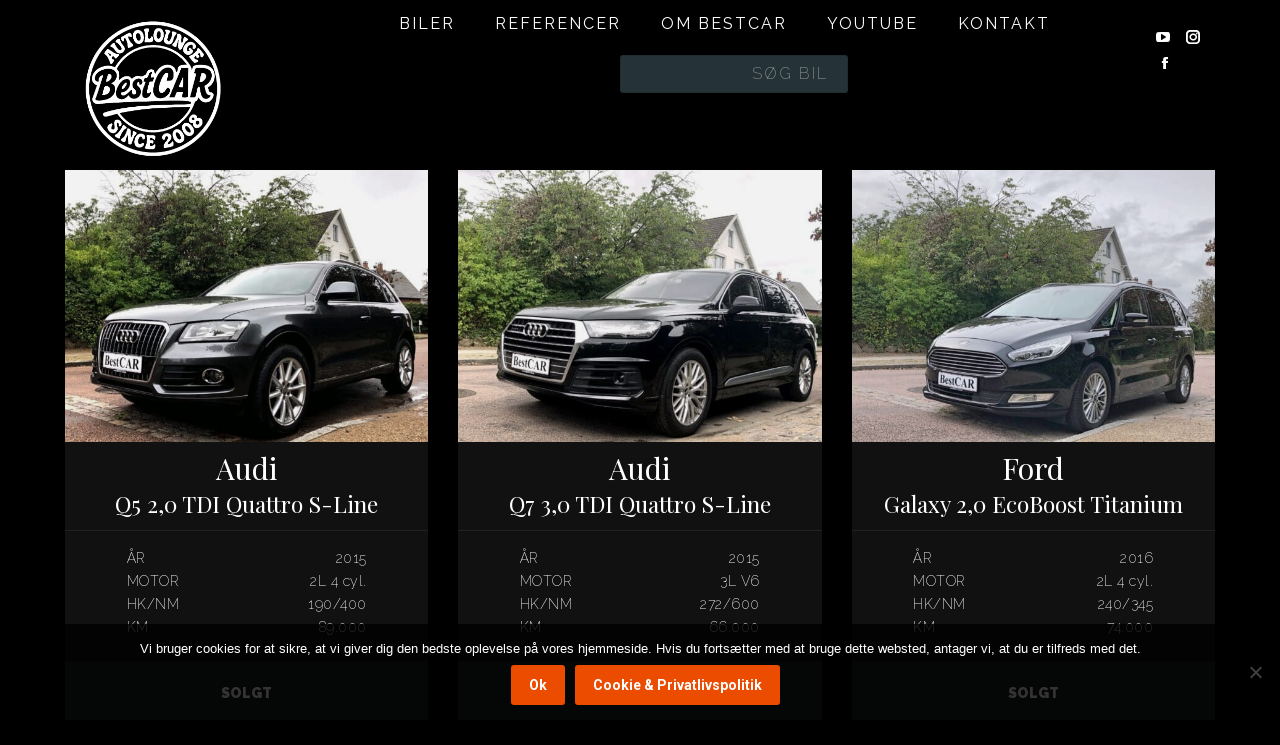

--- FILE ---
content_type: text/html; charset=UTF-8
request_url: https://bestcar.dk/cars/page/20/
body_size: 22287
content:
<!DOCTYPE html>
<!--[if !(IE 6) | !(IE 7) | !(IE 8)  ]><!-->
<html lang="da-DK" class="no-js">
<!--<![endif]-->
<head>
	<meta charset="UTF-8" />
				<meta name="viewport" content="width=device-width, initial-scale=1, maximum-scale=1, user-scalable=0"/>
			<meta name="theme-color" content="#ec4c00"/>	<link rel="profile" href="https://gmpg.org/xfn/11" />
	<title>Biler | BestCAR</title>
<link data-rocket-preload as="style" href="https://fonts.googleapis.com/css?family=Raleway%3A200%2C400%2C400italic%2C600%2C700%7CRoboto%3A400%2C600%2C700%7CPlayfair%20Display%3A400%2C600%2C700%7COpen%20Sans%3A400%2C600%2C700%7CMontserrat%3Anormal%2C300%2C500%2C600%2C700%2C800%2C900%7CRaleway%3Anormal%2C300%2C900%2C300italic%7CPlayfair%20Display%3A&#038;subset=cyrillic%2Ccyrillic-ext%2Clatin%2Clatin-ext%2Cvietnamese&#038;display=swap" rel="preload">
<link href="https://fonts.googleapis.com/css?family=Raleway%3A200%2C400%2C400italic%2C600%2C700%7CRoboto%3A400%2C600%2C700%7CPlayfair%20Display%3A400%2C600%2C700%7COpen%20Sans%3A400%2C600%2C700%7CMontserrat%3Anormal%2C300%2C500%2C600%2C700%2C800%2C900%7CRaleway%3Anormal%2C300%2C900%2C300italic%7CPlayfair%20Display%3A&#038;subset=cyrillic%2Ccyrillic-ext%2Clatin%2Clatin-ext%2Cvietnamese&#038;display=swap" media="print" onload="this.media=&#039;all&#039;" rel="stylesheet">
<noscript data-wpr-hosted-gf-parameters=""><link rel="stylesheet" href="https://fonts.googleapis.com/css?family=Raleway%3A200%2C400%2C400italic%2C600%2C700%7CRoboto%3A400%2C600%2C700%7CPlayfair%20Display%3A400%2C600%2C700%7COpen%20Sans%3A400%2C600%2C700%7CMontserrat%3Anormal%2C300%2C500%2C600%2C700%2C800%2C900%7CRaleway%3Anormal%2C300%2C900%2C300italic%7CPlayfair%20Display%3A&#038;subset=cyrillic%2Ccyrillic-ext%2Clatin%2Clatin-ext%2Cvietnamese&#038;display=swap"></noscript>
<meta name='robots' content='max-image-preview:large' />
<link rel='dns-prefetch' href='//www.googletagmanager.com' />
<link rel='dns-prefetch' href='//fonts.googleapis.com' />
<link href='https://fonts.gstatic.com' crossorigin rel='preconnect' />
<link rel="alternate" type="application/rss+xml" title="BestCAR &raquo; Feed" href="https://bestcar.dk/feed/" />
<link rel="alternate" type="application/rss+xml" title="BestCAR &raquo;-kommentar-feed" href="https://bestcar.dk/comments/feed/" />
<link rel="alternate" type="application/rss+xml" title="BestCAR &raquo; Biler Feed" href="https://bestcar.dk/cars/feed/" />
<style id='wp-img-auto-sizes-contain-inline-css'>
img:is([sizes=auto i],[sizes^="auto," i]){contain-intrinsic-size:3000px 1500px}
/*# sourceURL=wp-img-auto-sizes-contain-inline-css */
</style>
<link rel='stylesheet' id='layerslider-css' href='https://bestcar.dk/wp-content/plugins/LayerSlider/assets/static/layerslider/css/layerslider.css?ver=7.5.0' media='all' />
<style id='wp-emoji-styles-inline-css'>

	img.wp-smiley, img.emoji {
		display: inline !important;
		border: none !important;
		box-shadow: none !important;
		height: 1em !important;
		width: 1em !important;
		margin: 0 0.07em !important;
		vertical-align: -0.1em !important;
		background: none !important;
		padding: 0 !important;
	}
/*# sourceURL=wp-emoji-styles-inline-css */
</style>
<style id='wp-block-library-inline-css'>
:root{--wp-block-synced-color:#7a00df;--wp-block-synced-color--rgb:122,0,223;--wp-bound-block-color:var(--wp-block-synced-color);--wp-editor-canvas-background:#ddd;--wp-admin-theme-color:#007cba;--wp-admin-theme-color--rgb:0,124,186;--wp-admin-theme-color-darker-10:#006ba1;--wp-admin-theme-color-darker-10--rgb:0,107,160.5;--wp-admin-theme-color-darker-20:#005a87;--wp-admin-theme-color-darker-20--rgb:0,90,135;--wp-admin-border-width-focus:2px}@media (min-resolution:192dpi){:root{--wp-admin-border-width-focus:1.5px}}.wp-element-button{cursor:pointer}:root .has-very-light-gray-background-color{background-color:#eee}:root .has-very-dark-gray-background-color{background-color:#313131}:root .has-very-light-gray-color{color:#eee}:root .has-very-dark-gray-color{color:#313131}:root .has-vivid-green-cyan-to-vivid-cyan-blue-gradient-background{background:linear-gradient(135deg,#00d084,#0693e3)}:root .has-purple-crush-gradient-background{background:linear-gradient(135deg,#34e2e4,#4721fb 50%,#ab1dfe)}:root .has-hazy-dawn-gradient-background{background:linear-gradient(135deg,#faaca8,#dad0ec)}:root .has-subdued-olive-gradient-background{background:linear-gradient(135deg,#fafae1,#67a671)}:root .has-atomic-cream-gradient-background{background:linear-gradient(135deg,#fdd79a,#004a59)}:root .has-nightshade-gradient-background{background:linear-gradient(135deg,#330968,#31cdcf)}:root .has-midnight-gradient-background{background:linear-gradient(135deg,#020381,#2874fc)}:root{--wp--preset--font-size--normal:16px;--wp--preset--font-size--huge:42px}.has-regular-font-size{font-size:1em}.has-larger-font-size{font-size:2.625em}.has-normal-font-size{font-size:var(--wp--preset--font-size--normal)}.has-huge-font-size{font-size:var(--wp--preset--font-size--huge)}.has-text-align-center{text-align:center}.has-text-align-left{text-align:left}.has-text-align-right{text-align:right}.has-fit-text{white-space:nowrap!important}#end-resizable-editor-section{display:none}.aligncenter{clear:both}.items-justified-left{justify-content:flex-start}.items-justified-center{justify-content:center}.items-justified-right{justify-content:flex-end}.items-justified-space-between{justify-content:space-between}.screen-reader-text{border:0;clip-path:inset(50%);height:1px;margin:-1px;overflow:hidden;padding:0;position:absolute;width:1px;word-wrap:normal!important}.screen-reader-text:focus{background-color:#ddd;clip-path:none;color:#444;display:block;font-size:1em;height:auto;left:5px;line-height:normal;padding:15px 23px 14px;text-decoration:none;top:5px;width:auto;z-index:100000}html :where(.has-border-color){border-style:solid}html :where([style*=border-top-color]){border-top-style:solid}html :where([style*=border-right-color]){border-right-style:solid}html :where([style*=border-bottom-color]){border-bottom-style:solid}html :where([style*=border-left-color]){border-left-style:solid}html :where([style*=border-width]){border-style:solid}html :where([style*=border-top-width]){border-top-style:solid}html :where([style*=border-right-width]){border-right-style:solid}html :where([style*=border-bottom-width]){border-bottom-style:solid}html :where([style*=border-left-width]){border-left-style:solid}html :where(img[class*=wp-image-]){height:auto;max-width:100%}:where(figure){margin:0 0 1em}html :where(.is-position-sticky){--wp-admin--admin-bar--position-offset:var(--wp-admin--admin-bar--height,0px)}@media screen and (max-width:600px){html :where(.is-position-sticky){--wp-admin--admin-bar--position-offset:0px}}

/*# sourceURL=wp-block-library-inline-css */
</style><style id='global-styles-inline-css'>
:root{--wp--preset--aspect-ratio--square: 1;--wp--preset--aspect-ratio--4-3: 4/3;--wp--preset--aspect-ratio--3-4: 3/4;--wp--preset--aspect-ratio--3-2: 3/2;--wp--preset--aspect-ratio--2-3: 2/3;--wp--preset--aspect-ratio--16-9: 16/9;--wp--preset--aspect-ratio--9-16: 9/16;--wp--preset--color--black: #000000;--wp--preset--color--cyan-bluish-gray: #abb8c3;--wp--preset--color--white: #FFF;--wp--preset--color--pale-pink: #f78da7;--wp--preset--color--vivid-red: #cf2e2e;--wp--preset--color--luminous-vivid-orange: #ff6900;--wp--preset--color--luminous-vivid-amber: #fcb900;--wp--preset--color--light-green-cyan: #7bdcb5;--wp--preset--color--vivid-green-cyan: #00d084;--wp--preset--color--pale-cyan-blue: #8ed1fc;--wp--preset--color--vivid-cyan-blue: #0693e3;--wp--preset--color--vivid-purple: #9b51e0;--wp--preset--color--accent: #ec4c00;--wp--preset--color--dark-gray: #111;--wp--preset--color--light-gray: #767676;--wp--preset--gradient--vivid-cyan-blue-to-vivid-purple: linear-gradient(135deg,rgb(6,147,227) 0%,rgb(155,81,224) 100%);--wp--preset--gradient--light-green-cyan-to-vivid-green-cyan: linear-gradient(135deg,rgb(122,220,180) 0%,rgb(0,208,130) 100%);--wp--preset--gradient--luminous-vivid-amber-to-luminous-vivid-orange: linear-gradient(135deg,rgb(252,185,0) 0%,rgb(255,105,0) 100%);--wp--preset--gradient--luminous-vivid-orange-to-vivid-red: linear-gradient(135deg,rgb(255,105,0) 0%,rgb(207,46,46) 100%);--wp--preset--gradient--very-light-gray-to-cyan-bluish-gray: linear-gradient(135deg,rgb(238,238,238) 0%,rgb(169,184,195) 100%);--wp--preset--gradient--cool-to-warm-spectrum: linear-gradient(135deg,rgb(74,234,220) 0%,rgb(151,120,209) 20%,rgb(207,42,186) 40%,rgb(238,44,130) 60%,rgb(251,105,98) 80%,rgb(254,248,76) 100%);--wp--preset--gradient--blush-light-purple: linear-gradient(135deg,rgb(255,206,236) 0%,rgb(152,150,240) 100%);--wp--preset--gradient--blush-bordeaux: linear-gradient(135deg,rgb(254,205,165) 0%,rgb(254,45,45) 50%,rgb(107,0,62) 100%);--wp--preset--gradient--luminous-dusk: linear-gradient(135deg,rgb(255,203,112) 0%,rgb(199,81,192) 50%,rgb(65,88,208) 100%);--wp--preset--gradient--pale-ocean: linear-gradient(135deg,rgb(255,245,203) 0%,rgb(182,227,212) 50%,rgb(51,167,181) 100%);--wp--preset--gradient--electric-grass: linear-gradient(135deg,rgb(202,248,128) 0%,rgb(113,206,126) 100%);--wp--preset--gradient--midnight: linear-gradient(135deg,rgb(2,3,129) 0%,rgb(40,116,252) 100%);--wp--preset--font-size--small: 13px;--wp--preset--font-size--medium: 20px;--wp--preset--font-size--large: 36px;--wp--preset--font-size--x-large: 42px;--wp--preset--spacing--20: 0.44rem;--wp--preset--spacing--30: 0.67rem;--wp--preset--spacing--40: 1rem;--wp--preset--spacing--50: 1.5rem;--wp--preset--spacing--60: 2.25rem;--wp--preset--spacing--70: 3.38rem;--wp--preset--spacing--80: 5.06rem;--wp--preset--shadow--natural: 6px 6px 9px rgba(0, 0, 0, 0.2);--wp--preset--shadow--deep: 12px 12px 50px rgba(0, 0, 0, 0.4);--wp--preset--shadow--sharp: 6px 6px 0px rgba(0, 0, 0, 0.2);--wp--preset--shadow--outlined: 6px 6px 0px -3px rgb(255, 255, 255), 6px 6px rgb(0, 0, 0);--wp--preset--shadow--crisp: 6px 6px 0px rgb(0, 0, 0);}:where(.is-layout-flex){gap: 0.5em;}:where(.is-layout-grid){gap: 0.5em;}body .is-layout-flex{display: flex;}.is-layout-flex{flex-wrap: wrap;align-items: center;}.is-layout-flex > :is(*, div){margin: 0;}body .is-layout-grid{display: grid;}.is-layout-grid > :is(*, div){margin: 0;}:where(.wp-block-columns.is-layout-flex){gap: 2em;}:where(.wp-block-columns.is-layout-grid){gap: 2em;}:where(.wp-block-post-template.is-layout-flex){gap: 1.25em;}:where(.wp-block-post-template.is-layout-grid){gap: 1.25em;}.has-black-color{color: var(--wp--preset--color--black) !important;}.has-cyan-bluish-gray-color{color: var(--wp--preset--color--cyan-bluish-gray) !important;}.has-white-color{color: var(--wp--preset--color--white) !important;}.has-pale-pink-color{color: var(--wp--preset--color--pale-pink) !important;}.has-vivid-red-color{color: var(--wp--preset--color--vivid-red) !important;}.has-luminous-vivid-orange-color{color: var(--wp--preset--color--luminous-vivid-orange) !important;}.has-luminous-vivid-amber-color{color: var(--wp--preset--color--luminous-vivid-amber) !important;}.has-light-green-cyan-color{color: var(--wp--preset--color--light-green-cyan) !important;}.has-vivid-green-cyan-color{color: var(--wp--preset--color--vivid-green-cyan) !important;}.has-pale-cyan-blue-color{color: var(--wp--preset--color--pale-cyan-blue) !important;}.has-vivid-cyan-blue-color{color: var(--wp--preset--color--vivid-cyan-blue) !important;}.has-vivid-purple-color{color: var(--wp--preset--color--vivid-purple) !important;}.has-black-background-color{background-color: var(--wp--preset--color--black) !important;}.has-cyan-bluish-gray-background-color{background-color: var(--wp--preset--color--cyan-bluish-gray) !important;}.has-white-background-color{background-color: var(--wp--preset--color--white) !important;}.has-pale-pink-background-color{background-color: var(--wp--preset--color--pale-pink) !important;}.has-vivid-red-background-color{background-color: var(--wp--preset--color--vivid-red) !important;}.has-luminous-vivid-orange-background-color{background-color: var(--wp--preset--color--luminous-vivid-orange) !important;}.has-luminous-vivid-amber-background-color{background-color: var(--wp--preset--color--luminous-vivid-amber) !important;}.has-light-green-cyan-background-color{background-color: var(--wp--preset--color--light-green-cyan) !important;}.has-vivid-green-cyan-background-color{background-color: var(--wp--preset--color--vivid-green-cyan) !important;}.has-pale-cyan-blue-background-color{background-color: var(--wp--preset--color--pale-cyan-blue) !important;}.has-vivid-cyan-blue-background-color{background-color: var(--wp--preset--color--vivid-cyan-blue) !important;}.has-vivid-purple-background-color{background-color: var(--wp--preset--color--vivid-purple) !important;}.has-black-border-color{border-color: var(--wp--preset--color--black) !important;}.has-cyan-bluish-gray-border-color{border-color: var(--wp--preset--color--cyan-bluish-gray) !important;}.has-white-border-color{border-color: var(--wp--preset--color--white) !important;}.has-pale-pink-border-color{border-color: var(--wp--preset--color--pale-pink) !important;}.has-vivid-red-border-color{border-color: var(--wp--preset--color--vivid-red) !important;}.has-luminous-vivid-orange-border-color{border-color: var(--wp--preset--color--luminous-vivid-orange) !important;}.has-luminous-vivid-amber-border-color{border-color: var(--wp--preset--color--luminous-vivid-amber) !important;}.has-light-green-cyan-border-color{border-color: var(--wp--preset--color--light-green-cyan) !important;}.has-vivid-green-cyan-border-color{border-color: var(--wp--preset--color--vivid-green-cyan) !important;}.has-pale-cyan-blue-border-color{border-color: var(--wp--preset--color--pale-cyan-blue) !important;}.has-vivid-cyan-blue-border-color{border-color: var(--wp--preset--color--vivid-cyan-blue) !important;}.has-vivid-purple-border-color{border-color: var(--wp--preset--color--vivid-purple) !important;}.has-vivid-cyan-blue-to-vivid-purple-gradient-background{background: var(--wp--preset--gradient--vivid-cyan-blue-to-vivid-purple) !important;}.has-light-green-cyan-to-vivid-green-cyan-gradient-background{background: var(--wp--preset--gradient--light-green-cyan-to-vivid-green-cyan) !important;}.has-luminous-vivid-amber-to-luminous-vivid-orange-gradient-background{background: var(--wp--preset--gradient--luminous-vivid-amber-to-luminous-vivid-orange) !important;}.has-luminous-vivid-orange-to-vivid-red-gradient-background{background: var(--wp--preset--gradient--luminous-vivid-orange-to-vivid-red) !important;}.has-very-light-gray-to-cyan-bluish-gray-gradient-background{background: var(--wp--preset--gradient--very-light-gray-to-cyan-bluish-gray) !important;}.has-cool-to-warm-spectrum-gradient-background{background: var(--wp--preset--gradient--cool-to-warm-spectrum) !important;}.has-blush-light-purple-gradient-background{background: var(--wp--preset--gradient--blush-light-purple) !important;}.has-blush-bordeaux-gradient-background{background: var(--wp--preset--gradient--blush-bordeaux) !important;}.has-luminous-dusk-gradient-background{background: var(--wp--preset--gradient--luminous-dusk) !important;}.has-pale-ocean-gradient-background{background: var(--wp--preset--gradient--pale-ocean) !important;}.has-electric-grass-gradient-background{background: var(--wp--preset--gradient--electric-grass) !important;}.has-midnight-gradient-background{background: var(--wp--preset--gradient--midnight) !important;}.has-small-font-size{font-size: var(--wp--preset--font-size--small) !important;}.has-medium-font-size{font-size: var(--wp--preset--font-size--medium) !important;}.has-large-font-size{font-size: var(--wp--preset--font-size--large) !important;}.has-x-large-font-size{font-size: var(--wp--preset--font-size--x-large) !important;}
/*# sourceURL=global-styles-inline-css */
</style>

<style id='classic-theme-styles-inline-css'>
/*! This file is auto-generated */
.wp-block-button__link{color:#fff;background-color:#32373c;border-radius:9999px;box-shadow:none;text-decoration:none;padding:calc(.667em + 2px) calc(1.333em + 2px);font-size:1.125em}.wp-block-file__button{background:#32373c;color:#fff;text-decoration:none}
/*# sourceURL=/wp-includes/css/classic-themes.min.css */
</style>
<link rel='stylesheet' id='cookie-notice-front-css' href='https://bestcar.dk/wp-content/plugins/cookie-notice/css/front.min.css?ver=2.5.11' media='all' />
<link rel='stylesheet' id='yith-infs-style-css' href='https://bestcar.dk/wp-content/plugins/yith-infinite-scrolling/assets/css/frontend.css?ver=2.4.0' media='all' />
<link rel='stylesheet' id='dt-the7-style-css' href='https://bestcar.dk/wp-content/themes/dt-the7/style.css?ver=6.9' media='all' />
<link rel='stylesheet' id='bestcar-style-css' href='https://bestcar.dk/wp-content/themes/bestcar/style.css?ver=6.9' media='all' />
<link rel='stylesheet' id='the7-font-css' href='https://bestcar.dk/wp-content/themes/dt-the7/fonts/icomoon-the7-font/icomoon-the7-font.min.css?ver=14.0.2.1' media='all' />
<link rel='stylesheet' id='the7-awesome-fonts-css' href='https://bestcar.dk/wp-content/themes/dt-the7/fonts/FontAwesome/css/all.min.css?ver=14.0.2.1' media='all' />
<link rel='stylesheet' id='the7-Defaults-css' href='https://bestcar.dk/wp-content/uploads/smile_fonts/Defaults/Defaults.css?ver=6.9' media='all' />
<link rel='stylesheet' id='the7-icomoon-pixeden-stroke-32x32-css' href='https://bestcar.dk/wp-content/uploads/smile_fonts/icomoon-pixeden-stroke-32x32/icomoon-pixeden-stroke-32x32.css?ver=6.9' media='all' />
<link rel='stylesheet' id='the7-icomoon-icomoonfree-16x16-css' href='https://bestcar.dk/wp-content/uploads/smile_fonts/icomoon-icomoonfree-16x16/icomoon-icomoonfree-16x16.css?ver=6.9' media='all' />
<link rel='stylesheet' id='bestcar-owl-carousel-css' href='https://bestcar.dk/wp-content/plugins/bestcar/vendor/owl-carousel/assets/owl.carousel.min.css?ver=2.3.4' media='all' />

<link rel='stylesheet' id='dt-main-css' href='https://bestcar.dk/wp-content/themes/dt-the7/css/main.min.css?ver=14.0.2.1' media='all' />
<style id='dt-main-inline-css'>
body #load {
  display: block;
  height: 100%;
  overflow: hidden;
  position: fixed;
  width: 100%;
  z-index: 9901;
  opacity: 1;
  visibility: visible;
  transition: all .35s ease-out;
}
.load-wrap {
  width: 100%;
  height: 100%;
  background-position: center center;
  background-repeat: no-repeat;
  text-align: center;
  display: -ms-flexbox;
  display: -ms-flex;
  display: flex;
  -ms-align-items: center;
  -ms-flex-align: center;
  align-items: center;
  -ms-flex-flow: column wrap;
  flex-flow: column wrap;
  -ms-flex-pack: center;
  -ms-justify-content: center;
  justify-content: center;
}
.load-wrap > svg {
  position: absolute;
  top: 50%;
  left: 50%;
  transform: translate(-50%,-50%);
}
#load {
  background: var(--the7-elementor-beautiful-loading-bg,#23262d);
  --the7-beautiful-spinner-color2: var(--the7-beautiful-spinner-color,#ec4c00);
}

/*# sourceURL=dt-main-inline-css */
</style>
<link rel='stylesheet' id='the7-custom-scrollbar-css' href='https://bestcar.dk/wp-content/themes/dt-the7/lib/custom-scrollbar/custom-scrollbar.min.css?ver=14.0.2.1' media='all' />
<link rel='stylesheet' id='the7-wpbakery-css' href='https://bestcar.dk/wp-content/themes/dt-the7/css/wpbakery.min.css?ver=14.0.2.1' media='all' />
<link rel='stylesheet' id='the7-core-css' href='https://bestcar.dk/wp-content/plugins/dt-the7-core/assets/css/post-type.min.css?ver=2.7.12' media='all' />
<link rel='stylesheet' id='the7-css-vars-css' href='https://bestcar.dk/wp-content/uploads/the7-css/css-vars.css?ver=384be802c39d' media='all' />
<link rel='stylesheet' id='dt-custom-css' href='https://bestcar.dk/wp-content/uploads/the7-css/custom.css?ver=384be802c39d' media='all' />
<link rel='stylesheet' id='dt-media-css' href='https://bestcar.dk/wp-content/uploads/the7-css/media.css?ver=384be802c39d' media='all' />
<link rel='stylesheet' id='the7-elements-css' href='https://bestcar.dk/wp-content/uploads/the7-css/post-type-dynamic.css?ver=384be802c39d' media='all' />
<link rel='stylesheet' id='style-css' href='https://bestcar.dk/wp-content/themes/bestcar/style.css?ver=14.0.2.1' media='all' />
<link rel='stylesheet' id='ultimate-vc-addons-style-min-css' href='https://bestcar.dk/wp-content/plugins/Ultimate_VC_Addons/assets/min-css/ultimate.min.css?ver=3.21.2' media='all' />
<link rel='stylesheet' id='ultimate-vc-addons-vidcons-css' href='https://bestcar.dk/wp-content/plugins/Ultimate_VC_Addons/assets/fonts/vidcons.css?ver=3.21.2' media='all' />

<script src="https://bestcar.dk/wp-includes/js/jquery/jquery.min.js?ver=3.7.1" id="jquery-core-js"></script>
<script src="https://bestcar.dk/wp-includes/js/jquery/jquery-migrate.min.js?ver=3.4.1" id="jquery-migrate-js"></script>
<script id="layerslider-utils-js-extra">
var LS_Meta = {"v":"7.5.0","fixGSAP":"1"};
//# sourceURL=layerslider-utils-js-extra
</script>
<script src="https://bestcar.dk/wp-content/plugins/LayerSlider/assets/static/layerslider/js/layerslider.utils.js?ver=7.5.0" id="layerslider-utils-js"></script>
<script src="https://bestcar.dk/wp-content/plugins/LayerSlider/assets/static/layerslider/js/layerslider.kreaturamedia.jquery.js?ver=7.5.0" id="layerslider-js"></script>
<script src="https://bestcar.dk/wp-content/plugins/LayerSlider/assets/static/layerslider/js/layerslider.transitions.js?ver=7.5.0" id="layerslider-transitions-js"></script>
<script id="bestcar_filter-js-extra">
var vmb = {"viewMore":"vis flere","showFilters":"Filtre"};
//# sourceURL=bestcar_filter-js-extra
</script>
<script src="https://bestcar.dk/wp-content/plugins/bestcar/js/bestcar.js" id="bestcar_filter-js"></script>
<script id="cookie-notice-front-js-before">
var cnArgs = {"ajaxUrl":"https:\/\/bestcar.dk\/wp-admin\/admin-ajax.php","nonce":"ef987b9408","hideEffect":"fade","position":"bottom","onScroll":false,"onScrollOffset":100,"onClick":false,"cookieName":"cookie_notice_accepted","cookieTime":2592000,"cookieTimeRejected":2592000,"globalCookie":false,"redirection":false,"cache":true,"revokeCookies":false,"revokeCookiesOpt":"automatic"};

//# sourceURL=cookie-notice-front-js-before
</script>
<script src="https://bestcar.dk/wp-content/plugins/cookie-notice/js/front.min.js?ver=2.5.11" id="cookie-notice-front-js"></script>
<script id="dt-above-fold-js-extra">
var dtLocal = {"themeUrl":"https://bestcar.dk/wp-content/themes/dt-the7","passText":"To view this protected post, enter the password below:","moreButtonText":{"loading":"Loading...","loadMore":"Load more"},"postID":"30074","ajaxurl":"https://bestcar.dk/wp-admin/admin-ajax.php","REST":{"baseUrl":"https://bestcar.dk/wp-json/the7/v1","endpoints":{"sendMail":"/send-mail"}},"contactMessages":{"required":"One or more fields have an error. Please check and try again.","terms":"Please accept the privacy policy.","fillTheCaptchaError":"Please, fill the captcha."},"captchaSiteKey":"","ajaxNonce":"0725469b90","pageData":{"type":"archive","template":null,"layout":"masonry"},"themeSettings":{"smoothScroll":"on","lazyLoading":false,"desktopHeader":{"height":100},"ToggleCaptionEnabled":"disabled","ToggleCaption":"Navigation","floatingHeader":{"showAfter":94,"showMenu":true,"height":68,"logo":{"showLogo":true,"html":"\u003Cimg class=\" preload-me\" src=\"https://bestcar.dk/wp-content/uploads/2025/09/images.png\" srcset=\"https://bestcar.dk/wp-content/uploads/2025/09/images.png 843w, https://bestcar.dk/wp-content/uploads/2025/09/images.png 843w\" width=\"843\" height=\"597\"   sizes=\"843px\" alt=\"BestCAR\" /\u003E","url":"https://bestcar.dk/"}},"topLine":{"floatingTopLine":{"logo":{"showLogo":false,"html":""}}},"mobileHeader":{"firstSwitchPoint":990,"secondSwitchPoint":500,"firstSwitchPointHeight":60,"secondSwitchPointHeight":60,"mobileToggleCaptionEnabled":"disabled","mobileToggleCaption":"Menu"},"stickyMobileHeaderFirstSwitch":{"logo":{"html":"\u003Cimg class=\" preload-me\" src=\"https://bestcar.dk/wp-content/uploads/2025/09/images.png\" srcset=\"https://bestcar.dk/wp-content/uploads/2025/09/images.png 843w, https://bestcar.dk/wp-content/uploads/2025/09/images.png 843w\" width=\"843\" height=\"597\"   sizes=\"843px\" alt=\"BestCAR\" /\u003E"}},"stickyMobileHeaderSecondSwitch":{"logo":{"html":"\u003Cimg class=\" preload-me\" src=\"https://bestcar.dk/wp-content/uploads/2025/09/images.png\" srcset=\"https://bestcar.dk/wp-content/uploads/2025/09/images.png 843w, https://bestcar.dk/wp-content/uploads/2025/09/images.png 843w\" width=\"843\" height=\"597\"   sizes=\"843px\" alt=\"BestCAR\" /\u003E"}},"sidebar":{"switchPoint":970},"boxedWidth":"1280px"},"VCMobileScreenWidth":"768"};
var dtShare = {"shareButtonText":{"facebook":"Share on Facebook","twitter":"Share on X","pinterest":"Pin it","linkedin":"Share on Linkedin","whatsapp":"Share on Whatsapp"},"overlayOpacity":"85"};
//# sourceURL=dt-above-fold-js-extra
</script>
<script src="https://bestcar.dk/wp-content/themes/dt-the7/js/above-the-fold.min.js?ver=14.0.2.1" id="dt-above-fold-js"></script>

<!-- Google tag (gtag.js) snippet added by Site Kit -->
<!-- Google Analytics-snippet tilføjet af Site Kit -->
<script src="https://www.googletagmanager.com/gtag/js?id=GT-P8QD358" id="google_gtagjs-js" async></script>
<script id="google_gtagjs-js-after">
window.dataLayer = window.dataLayer || [];function gtag(){dataLayer.push(arguments);}
gtag("set","linker",{"domains":["bestcar.dk"]});
gtag("js", new Date());
gtag("set", "developer_id.dZTNiMT", true);
gtag("config", "GT-P8QD358");
//# sourceURL=google_gtagjs-js-after
</script>
<script src="https://bestcar.dk/wp-content/plugins/Ultimate_VC_Addons/assets/min-js/modernizr-custom.min.js?ver=3.21.2" id="ultimate-vc-addons-modernizr-js"></script>
<script src="https://bestcar.dk/wp-includes/js/jquery/ui/core.min.js?ver=1.13.3" id="jquery-ui-core-js"></script>
<script src="https://bestcar.dk/wp-content/plugins/Ultimate_VC_Addons/assets/min-js/ultimate.min.js?ver=3.21.2" id="ultimate-vc-addons-script-js"></script>
<script src="https://bestcar.dk/wp-content/plugins/Ultimate_VC_Addons/assets/min-js/jparallax.min.js?ver=3.21.2" id="ultimate-vc-addons-jquery.shake-js"></script>
<script src="https://bestcar.dk/wp-content/plugins/Ultimate_VC_Addons/assets/min-js/vhparallax.min.js?ver=3.21.2" id="ultimate-vc-addons-jquery.vhparallax-js"></script>
<script src="https://bestcar.dk/wp-content/plugins/Ultimate_VC_Addons/assets/min-js/ultimate_bg.min.js?ver=3.21.2" id="ultimate-vc-addons-row-bg-js"></script>
<script src="https://bestcar.dk/wp-content/plugins/Ultimate_VC_Addons/assets/min-js/mb-YTPlayer.min.js?ver=3.21.2" id="ultimate-vc-addons-jquery.ytplayer-js"></script>
<script></script><meta name="generator" content="Powered by LayerSlider 7.5.0 - Build Heros, Sliders, and Popups. Create Animations and Beautiful, Rich Web Content as Easy as Never Before on WordPress." />
<!-- LayerSlider updates and docs at: https://layerslider.com -->
<link rel="https://api.w.org/" href="https://bestcar.dk/wp-json/" /><link rel="EditURI" type="application/rsd+xml" title="RSD" href="https://bestcar.dk/xmlrpc.php?rsd" />
<meta name="generator" content="WordPress 6.9" />
<meta name="generator" content="Site Kit by Google 1.168.0" /><!-- SEO meta tags powered by SmartCrawl https://wpmudev.com/project/smartcrawl-wordpress-seo/ -->
<link rel="canonical" href="https://bestcar.dk/cars/page/20/" />
<script type="application/ld+json">{"@context":"https:\/\/schema.org","@graph":[{"@type":"Organization","@id":"https:\/\/bestcar.dk\/#schema-publishing-organization","url":"https:\/\/bestcar.dk","name":"BestCAR"},{"@type":"WebSite","@id":"https:\/\/bestcar.dk\/#schema-website","url":"https:\/\/bestcar.dk","name":"BestCAR","encoding":"UTF-8","potentialAction":{"@type":"SearchAction","target":"https:\/\/bestcar.dk\/search\/{search_term_string}\/","query-input":"required name=search_term_string"}},{"@type":"CollectionPage","@id":"https:\/\/bestcar.dk\/cars\/#schema-webpage","isPartOf":{"@id":"https:\/\/bestcar.dk\/#schema-website"},"publisher":{"@id":"https:\/\/bestcar.dk\/#schema-publishing-organization"},"url":"https:\/\/bestcar.dk\/cars\/","mainEntity":{"@type":"ItemList","itemListElement":[{"@type":"ListItem","position":"1","url":"https:\/\/bestcar.dk\/cars\/audi-q5-20-tdi-quattro-s-line-2\/"},{"@type":"ListItem","position":"2","url":"https:\/\/bestcar.dk\/cars\/audi-q7-30-tdi-quattro-s-line-5\/"},{"@type":"ListItem","position":"3","url":"https:\/\/bestcar.dk\/cars\/ford-galaxy-20-ecoboost-titanium-2\/"},{"@type":"ListItem","position":"4","url":"https:\/\/bestcar.dk\/cars\/volvo-xc60-d4-summum\/"},{"@type":"ListItem","position":"5","url":"https:\/\/bestcar.dk\/cars\/vw-passat-variant-20-tdi-4motion-dsg-highline\/"},{"@type":"ListItem","position":"6","url":"https:\/\/bestcar.dk\/cars\/mercedes-benz-s-63-amg-coupe-4matic-2\/"},{"@type":"ListItem","position":"7","url":"https:\/\/bestcar.dk\/cars\/vw-passat-variant-20-tdi-highline-dsg\/"},{"@type":"ListItem","position":"8","url":"https:\/\/bestcar.dk\/cars\/vw-tiguan-20-tdi-4motion-dsg-cityscape\/"},{"@type":"ListItem","position":"9","url":"https:\/\/bestcar.dk\/cars\/mercedes-benz-gle-350d-4matic\/"}]}},{"@type":"BreadcrumbList","@id":"https:\/\/bestcar.dk\/cars\/page\/20?paged=20&post_type=cars\/#breadcrumb","itemListElement":[{"@type":"ListItem","position":1,"name":"Home","item":"https:\/\/bestcar.dk"},{"@type":"ListItem","position":2,"name":"Archive for Biler","item":"https:\/\/bestcar.dk\/cars\/"},{"@type":"ListItem","position":3,"name":"Page 20"}]}]}</script>
<!-- /SEO -->
<meta name="generator" content="Powered by WPBakery Page Builder - drag and drop page builder for WordPress."/>
<script type="text/javascript" id="the7-loader-script">
document.addEventListener("DOMContentLoaded", function(event) {
	var load = document.getElementById("load");
	if(!load.classList.contains('loader-removed')){
		var removeLoading = setTimeout(function() {
			load.className += " loader-removed";
		}, 300);
	}
});
</script>
		<link rel="icon" href="https://bestcar.dk/wp-content/uploads/2020/11/cropped-bc-ico-150x150.png" sizes="32x32" />
<link rel="icon" href="https://bestcar.dk/wp-content/uploads/2020/11/cropped-bc-ico-240x240.png" sizes="192x192" />
<link rel="apple-touch-icon" href="https://bestcar.dk/wp-content/uploads/2020/11/cropped-bc-ico-240x240.png" />
<meta name="msapplication-TileImage" content="https://bestcar.dk/wp-content/uploads/2020/11/cropped-bc-ico-300x300.png" />
		<style id="wp-custom-css">
			@media screen and (max-width: 979px) {
  .post-type-archive-cars.phantom-on #main .sidebar {
    z-index: 50;
    background-color: #000;
    top: 0;
    right: 34px;
    padding: 10px 0;
    position: fixed;
    width: calc(100% - 80px);
  }
}
.post-type-archive-cars #main {
  background-color: #000;
}
@media screen and (max-width: 660px) {
  .post-type-archive-cars #main {
    padding-top: 25px;
  }
}
@media screen and (max-width: 970px) {
  .post-type-archive-cars #main .sidebar {
    margin-top: 0;
  }
}
@media screen and (max-width: 660px) {
  .post-type-archive-cars #main .sidebar {
    padding: 0 25px;
  }
}
@media screen and (max-width: 979px) {
  .post-type-archive-cars #main .wf-container-main {
    display: flex;
    flex-direction: column;
  }
}
@media screen and (max-width: 992px) {
  .post-type-archive-cars #content {
    padding-left: 0;
    padding-right: 0;
    width: 100%;
  }
}
@media screen and (max-width: 992px) {
  .post-type-archive-cars .filters-wrap {
    padding-top: 20px;
  }
}
@media screen and (max-width: 979px) {
  .post-type-archive-cars .cars-archive {
    order: 2;
  }
}
.post-type-archive-cars .sidebar {
  padding-right: 0 !important;
  width: 100%;
}
@media screen and (min-width: 980px) {
  .post-type-archive-cars .sidebar {
    border-right: none;
    margin-right: 25px;
    width: 225px;
  }
  .post-type-archive-cars .sidebar.sticky {
    position: fixed;
    top: 70px;
  }
}
@media screen and (max-width: 979px) {
  .post-type-archive-cars .sidebar {
    order: 1;
    margin-bottom: 25px;
  }
}
.post-type-archive-cars .sidebar-left .sidebar {
  border-right: none;
}
.post-type-archive-cars .post-entry-content {
  margin-left: 0;
}
.post-type-archive-cars .entry-title {
	font-family: 'Playfair Display', serif;
	font-size: 1.42857rem;
  border-bottom: 1px solid #212121;
  margin: 2px 0 16px 0;
  padding-bottom: 8px;
	text-align: center;
  /*text-transform: uppercase;*/
}
.post-type-archive-cars .entry-title .brand-name {
	display: block;
	font-size: 1.85714rem;
}
.post-type-archive-cars .entry-title a {
	display: inline-block;
}
.post-type-archive-cars .car-meta-data {
  margin-bottom: 12px;
	max-width: 240px;
	width: 100%;
	align-self: center;
}
.post-type-archive-cars .entry-excerpt {
  font-style: italic;
}
.post-type-archive-cars .paginator {
  justify-content: left;
}
.post-type-archive-cars .paginator .disabled {
  display: none;
}

.jquery-filter + .paginator {
  display: none;
}

#vivascroll-loading img {
  margin-top: 20px;
}

/**
 * Car entry styles
 */
.cars-archive .post-thumbnail-wrap {
  max-width: 354px;
  overflow: hidden;
}
@media screen and (max-width: 660px) {
  .cars-archive .post-thumbnail-wrap {
    max-width: 100%;
  }
}

.show-in-stock,
.car-detail-link,
.car-contact-btn {
  font-family: 'Raleway', sans-serif;
  font-size: 14px;
  font-weight: 900;
	text-shadow: 1px 1px 2px rgba(0, 0, 0, .15);
  text-transform: uppercase;
  line-height: 1;
  padding: 1.5625rem;
  border-radius: 0;
  color: #fff;
  display: block;
  margin-top: 10px;
  text-decoration: none;
  transition: background-color 0.35s;
}
.show-in-stock:link, .show-in-stock:visited, .show-in-stock:active,
.car-detail-link:link,
.car-detail-link:visited,
.car-detail-link:active,
.car-contact-btn:link,
.car-contact-btn:visited,
.car-contact-btn:active {
  color: #fff;
}

.show-in-stock:hover, .show-in-stock:focus,
.car-detail-link:hover,
.car-detail-link:focus,
.car-contact-btn:focus,
.car-contact-btn:hover {
  color: #fff;
  background-color: #383838;
	background-position: 0 0;
	border: none;
}

.car-detail-link,
.car-contact-btn {
  background-color: #383838;
	background-image: linear-gradient(90deg, #ec4c00 50%, #1C1F22 50%);
	background-position: 99.2% 0;
	background-size: calc(2 * 101%);
	transition: all .25s ease-in-out;
	border: none;
}

.car-detail-link,
.in-stock-label {
  text-align: center;
}

.show-in-stock {
  margin-bottom: 20px;
  font-size: 14px;
}
.show-in-stock.filter-active {
  background-color: #9e0000;
}
@media screen and (max-width: 980px) {
  .show-in-stock {
    display: block;
    text-align: center;
    width: calc(100% - 50px);
  }
}

.sidebar a.show-in-stock:hover:after, .sidebar a.car-detail-link:hover:after, .sidebar a.view-more:hover:after,
.content a.show-in-stock:hover:after,
.content a.car-detail-link:hover:after,
.content a.view-more:hover:after,
.sidebar a.show-in-stock:hover:after,
.sidebar a.car-detail-link:hover:after,
.sidebar a.view-more:hover:after {
  width: 0;
}

#main .car-metadata-wrap .car-contact-form .in-stock-label,
.in-stock-label,
.show-in-stock:link,
.show-in-stock:visited,
.show-in-stock:active {
  background-color: #33512F;
}

.show-in-stock:hover,
.show-in-stock:focus,
#main .car-metadata-wrap .car-contact-form .in-stock-label:hover,
.detail-link-wrapper .in-stock-label:hover,
#main .car-metadata-wrap .car-contact-form .in-stock-label:focus,
.detail-link-wrapper .in-stock-label:focus {
  background-color: #284125;
}

.detail-link-wrapper .car-detail-link,
.detail-link-wrapper .in-stock-label {
  box-sizing: border-box;
  width: 100%;
}

.cars-archive .dividers-on.classic-layout-list article {
  margin-top: 0;
	background-color: #111111;
  /*padding: 15px 19px 19px 0;*/
}
@media screen and (max-width: 660px) {
  .cars-archive .dividers-on.classic-layout-list article {
    padding: 15px 0 19px 0;
  }
}
.cars-archive .dividers-on.classic-layout-list article:first-child {
  padding-top: 0;
}
@media screen and (max-width: 660px) {
  .cars-archive .dividers-on.classic-layout-list article:nth-child(even) {
    padding-top: 0;
  }
}
.cars-archive .set-bg {
  /*background-color: #181818;*/
}
.cars-archive .post-entry-content {
  margin-left: 0;
}

/**
 * car meta
 */
.content .car-meta {
  /*columns: 2;
  column-gap: 20px;*/
  margin: 0;
  padding: 0;
  color: #fff;
}
@media screen and (max-width: 380px) {
  .content .car-meta {
    /*columns: 1;*/
  }
}

.car-meta li {
	font-family: 'Raleway', sans-serif;
  line-height: 1.7;
  list-style: none;
  font-size: 1em;
  font-weight: normal;
	text-align: right;
	position: relative;
	width: 100%;
}
.car-meta .label {
	text-transform: uppercase;
}
.single-cars .car-meta li {
	text-align: left;
}
.post-type-archive .car-meta .label {
	position: absolute;
	left: 0;
}

@media screen and (max-width: 480px) {
  .single-cars .car-meta .label {
    margin-right: 10px;
  }
}
.single-cars .car-meta .label {
	display: inline-block;
	position: relative;
	width: 40%;
	margin-right: .25rem;
	padding-right: .75rem;
}
.single-cars .car-meta .label:after {
  content: ":";
  position: absolute;
  right: 0;
}

/**
 * Filter styles
 */
.filters-wrap {
  margin-bottom: 50px;
}
@media screen and (max-width: 979px) {
  .filters-wrap {
    display: block;
    float: left;
    width: calc(33% - 25px);
    margin-right: 25px;
    margin-bottom: 25px;
  }
}
@media screen and (max-width: 660px) {
  .filters-wrap {
    width: calc(50% - 25px);
  }
}
@media screen and (max-width: 660px) {
  .filters-wrap {
    width: 100%;
  }
}
.filters-wrap h3 {
  font-size: 24px;
  font-weight: 100;
  line-height: 1;
  text-transform: uppercase;
  margin-bottom: 12px;
}
.filters-wrap .filter {
  display: block;
  font-size: 14px;
  line-height: 24px;
  margin-bottom: 0;
}
.filters-wrap a:link, .filters-wrap a:visited, .filters-wrap a:active, .filters-wrap a:hover, .filters-wrap a:focus {
  display: inline-block;
  text-decoration: none;
}
.filters-wrap .show-all {
  height: auto !important;
}
.filters-wrap .view-more {
  background-color: #181818;
  display: block;
  font-size: 12px;
  font-weight: 100;
  line-height: 32px;
  margin: 5px -15px 0;
  text-transform: uppercase;
  padding: 0 15px;
  position: relative;
  width: 90%;
}
@media screen and (max-width: 979px) {
  .filters-wrap .view-more {
    margin-left: 0;
    width: 90%;
  }
}
@media screen and (max-width: 660px) {
  .filters-wrap .view-more {
    width: calc(100% - 58px);
  }
}
.filters-wrap .view-more i {
  color: #A71B1C;
  position: absolute;
  right: 15px;
  top: 30%;
}

.filter-view {
  overflow: hidden;
}

.car-search-wrap {
  width: 100%;
}
@media screen and (max-width: 979px) {
  .car-search-wrap {
    margin-top: 25px;
  }
}
@media screen and (max-width: 660px) {
  .car-search-wrap form {
    width: 100%;
  }
}
.car-search-wrap .car-search-field {
  border-radius: 3px;
  background-color: #ffffff;
  color: #181818;
  width: calc(100% - 90px);
  flex-grow: 4;
  flex-shrink: 1;
}
@media screen and (max-width: 660px) {
  .car-search-wrap .car-search-field {
    width: calc(100% - 90px) !important;
  }
}
.car-search-wrap .car-search-submit {
  flex-grow: 1;
}
/*
#main .car-contact-form .car-contact-btn {
  border: none;
  font-family: 'Playfair Display', serif;
  font-size: 14px;
  font-weight: 100;
  text-transform: uppercase;
  line-height: 30px;
  padding: 4px 15px 0 15px;
  border-radius: 3px;
  color: #fff;
  display: inline-block;
  margin-top: 10px;
  text-decoration: none;
  transition: background-color 0.35s;
}*/
#main .car-contact-form .car-contact-btn span {
  margin-left: 10px;
}
#main .car-contact-form .car-contact-btn span i {
  text-transform: none;
  font-style: normal;
}
#main .car-search-wrap .car-search-submit,
#main .car-search-wrap .car-search-field {
  font-family: 'Playfair Display', serif;
  font-size: 14px;
  font-weight: 100;
  text-transform: uppercase;
  line-height: 30px;
  padding: 4px 15px 0 15px;
  border-radius: 3px;
  color: #fff;
  display: inline-block;
  margin-top: 10px;
  text-decoration: none;
  transition: background-color 0.35s;
}
/*
#main .car-contact-btn,
#main .car-search-submit,
#main .car-search-submit:not([name=update_cart]) {
  transition: background-color 0.35s;
  background-color: #A71B1C;
  color: #fff;
}
#main .car-contact-btn:hover,
#main .car-search-submit:hover,
#main .car-search-submit:not([name=update_cart]):hover {
  background-color: #9e0000;
}
*/
.car-contact-btn .vc_btn3.vc_btn3-color-grey.vc_btn3-style-modern {
  background: #A71B1C;
  color: #fff;
  border: none;
  line-height: 30px;
  padding: 4px 20px 0 20px;
}
.car-contact-btn .vc_btn3.vc_btn3-color-grey.vc_btn3-style-modern:hover {
  background-color: #9e0000;
  color: #fff;
}
.car-contact-btn .vc_btn3.vc_btn3-color-grey.vc_btn3-style-modern:hover:after {
  width: 0;
}

#main .wpcf7-form .wpcf7-submit,
#main input[type=submit]:not([name=update_cart]),
#main .post-password-form input[type=submit],
#main .mc4wp-form input[type=submit],
#main div.mc4wp-form button[type=submit],
#main .tml-submit-wrap input[type=submit],
#main .wpcf7-form input[type=submit] {
  font-family: 'Playfair Display', serif;
  font-size: 14px;
  font-weight: 100;
  text-transform: uppercase;
  line-height: 30px;
  padding: 4px 15px 0 15px;
  border-radius: 3px;
  color: #fff;
  display: inline-block;
  margin-top: 10px;
  text-decoration: none;
  transition: background-color 0.35s;
  background-color: #A71B1C;
}
#main .wpcf7-form .wpcf7-submit:hover,
#main input[type=submit]:hover:not([name=update_cart]),
#main .post-password-form input[type=submit]:hover,
#main .mc4wp-form input[type=submit]:hover,
#main div.mc4wp-form button[type=submit]:hover,
#main .tml-submit-wrap input[type=submit]:hover,
#main .wpcf7-form input[type=submit]:hover {
  background-color: #9e0000;
}

.toggle-filters {
  color: #fff;
  font-size: 16px;
  font-weight: 100;
  padding-right: 25px;
  background-color: #A71B1C;
  border-radius: 3px;
  text-align: center;
  text-transform: uppercase;
  line-height: 33px;
  width: calc(100% - 45px);
}
.toggle-filters:hover {
  background-color: #9e0000;
}
.toggle-filters i {
  font-size: 1em;
  line-height: 33px;
  margin: 0 0 0 5px;
}

/* Fixing to long lines */
.car-intro-wrap {
  color: #fff;
}

.car-info-wrap .columns {
  columns: 2;
  column-gap: 40px;
  /*font-style: italic;*/
  font-weight: lighter;
}

.car-intro-wrap,
.car-info-wrap {
	font-family: 'Raleway', sans-serif;
  overflow-wrap: break-word;
  word-wrap: break-word;
  -webkit-hyphens: auto;
  hyphens: auto;
	margin-bottom: 35px;
}
.car-intro-wrap .columns,
.car-info-wrap .columns {
  list-style: none;
  margin-left: 0;
}
.car-intro-wrap .columns li,
.car-info-wrap .columns li {
  position: relative;
  padding-left: 20px;
}
.car-intro-wrap .columns li:first-letter,
.car-info-wrap .columns li:first-letter {
  text-transform: capitalize;
}
.car-intro-wrap .columns li::before,
.car-info-wrap .columns li::before {
  color: #A71B1C;
  content: "•";
  left: 0;
  position: absolute;
}

.car-monthly-payment-wrap {
  color: #ffffff;
  text-align: center;
  font-size: 1.375rem;
}
body:not(.single-cars) .car-monthly-payment-wrap {
  border-top: 1px solid #212121;
  line-height: 1.8625;
  padding-top: 0.625rem;
}

/* Car gallery */
.car-gallery {
  margin: 0 !important;
  padding: 0 !important;
  display: grid;
  grid-template-columns: repeat(auto-fit, minmax(75px, 1fr));
  grid-gap: 4px;
}
@media screen and (min-width: 992px) {
	.car-gallery {
		grid-template-columns: repeat(auto-fit, minmax(144px, 1fr));
	}
}
.car-gallery li {
  list-style: none;
}
.car-gallery a {
  display: block;
}
.car-gallery img {
  width: 100%;
  height: auto;
  display: block;
}

/* Single Car details */
.single-cars #content {
  grid-column: 1/-1;
}
.single-cars .car-meta {
  display: block;
  columns: 1;
  font-size: 1.14286em;
  text-transform: uppercase;
  margin-bottom: 35px;
}
.single-cars .car-meta li {
  border-bottom: 1px solid #555;
  line-height: 2;
}
.single-cars .car-meta .car-stocknr {
  color: #555;
  border-bottom: none;
}
.single-cars .car-meta .label {
  width: 30%;
}
.single-cars .car-metadata-wrap .in-stock-label {
  margin-bottom: 35px;
  margin-top: -10px;
  position: relative;
  text-align: center;
  width: 75%;
}
.single-cars .car-details-sidebar h2 {
  font-size: 24px;
  line-height: 32px;
}
.single-cars .car-details-sidebar .car-monthly-payment-wrap {
  color: #ffff;
  font-size: 1.5rem;
  text-align: left;
  padding-bottom: 35px;
}
.single-cars .car-details-sidebar .car-monthly-payment-wrap .label {
  margin-right: 1.25rem;
}

.brand-logo-wrap {
  margin-bottom: 35px;
}

.car-brand-logo {
  width: 33%;
  height: auto;
  display: inline-block;
}

.extra-excerpt {
  margin: 12px 0 0 0;
}

/* References list */
.references-list {
  margin-bottom: 120px;
}
.references-list + .paginator {
  display: none;
}
.references-list #vivascroll-loading {
  bottom: -50px;
  left: 50%;
  margin-left: -178px;
  position: absolute;
  width: 356px;
  text-align: center;
}
.references-list #vivascroll-loading img {
  margin: 10px auto;
}

/**
 * 3 column layout for archive pages
 */
@media screen and (max-width: 992px) {
	#main > .wf-wrap {
		padding: 0 20px;
	}
}

.post-type-archive-cars #cars-list,
.tax-car_types #cars-list {
  display: grid;
  grid-template-columns: repeat(auto-fill, minmax(260px, 1fr));
  grid-column-gap: 30px;
  grid-row-gap: 30px;
}
@media screen and (min-width: 768px) {
	.post-type-archive-cars #cars-list,
	.tax-car_types #cars-list {
		grid-template-columns: repeat(auto-fill, minmax(320px, 1fr));
	}
}
.post-type-archive-cars .blog-shortcode article,
.tax-car_types .blog-shortcode article {
  display: flex;
  flex-direction: column;
}
.post-type-archive-cars .dividers-on.classic-layout-list article,
.tax-car_types .dividers-on.classic-layout-list article {
  padding: 0;
}
.post-type-archive-cars .cars-archive .post-thumbnail-wrap,
.tax-car_types .cars-archive .post-thumbnail-wrap {
  margin: 0;
  max-width: 100%;
}
.post-type-archive-cars .post-entry-content,
.tax-car_types .post-entry-content {
  flex-grow: 1;
  display: flex;
  flex-direction: column;
}
.post-type-archive-cars .detail-link-wrapper,
.tax-car_types .detail-link-wrapper {
  margin-top: auto;
}

.in-stock-carousel.owl-loaded {
  display: block;
}
.in-stock-carousel.owl-loaded .owl-nav {
  position: absolute;
	width: 100%;
  top: calc( 50% - 4rem );
}
.in-stock-carousel.owl-loaded .owl-nav button {
  position: relative;
  z-index: 5;
	opacity: 0.5;
	transition: all .25s;
}
.in-stock-carousel.owl-loaded .owl-nav button:hover,
.in-stock-carousel.owl-loaded .owl-nav button:active {
	opacity: 1;
}
.in-stock-carousel.owl-loaded .owl-nav button:focus {
  outline: none;
}
.in-stock-carousel.owl-loaded .owl-nav button span {
  font-size: 4rem;
  line-height: 0.5;
}
.in-stock-carousel.owl-loaded .owl-nav .owl-prev {
  left: calc( 0% - 3rem );
}
.in-stock-carousel.owl-loaded .owl-nav .owl-next {
  right: -100%;
}
.in-stock-carousel.owl-loaded .owl-dots {
  z-index: 4;
  width: 100%;
  text-align: center;
}
.in-stock-carousel.owl-loaded .owl-dots .owl-dot {
  width: 16px;
  height: 16px;
  line-height: 1;
  margin: 0.25rem;
  transition: all 0.25s;
}

.in-stock-carousel.owl-loaded .owl-dots .owl-dot > span {
	width: 3px;
  height: 3px;
	background-color: #ec4c00;
  border-radius: 50% 50%;
}
/*.in-stock-carousel.owl-loaded .owl-dots .owl-dot:hover, .in-stock-carousel.owl-loaded .owl-dots .owl-dot:focus, .in-stock-carousel.owl-loaded .owl-dots .owl-dot:active {
  background-color: #fff;
}*/
.in-stock-carousel.owl-loaded .owl-dots .owl-dot.active > span {
  background-color: #fff;
}
.in-stock-carousel.owl-loaded .owl-dots button:focus, .in-stock-carousel.owl-loaded .owl-dots button:active {
  outline: none;
}

.owl-carousel .owl-nav button.owl-next, .owl-carousel .owl-nav button.owl-prev, .owl-carousel button.owl-dot {
	font-family: 'Playfair Display', serif;
}

@media screen and (max-width: 768px){
	.car-group-box img {
		width: 100%;
	}
}

.post-thumbnail-link img {
	filter: contrast(100%) saturate(80%) brightness(95%);
	transition: all .25s ease-in-out;
}
.post-thumbnail-link:hover img,
.post-thumbnail-link:focus img {
	filter: contrast(90%) saturate(105%) brightness(115%);
}

/* Menu mods */

.mobile-main-nav li > a .menu-text,
.mobile-main-nav li > a:link .menu-text,
.mobile-main-nav li > a:visited .menu-text {
	color: #ffffff;
}
.mobile-main-nav li > a:focus .menu-text,
.mobile-main-nav li > a:hover .menu-text,
.mobile-main-nav li.act > a .menu-text {
	color: #ffffff !important;
}

.main-nav > li > a .menu-text {
	letter-spacing: 2px;
}

.masthead .mini-widgets .soc-ico a,
.masthead .mobile-mini-widgets .soc-ico > a,
.dt-mobile-header .mobile-mini-widgets-in-menu .soc-ico > a,
.dt-mobile-header .mobile-mini-widgets-in-menu .soc-ico > a:hover,
.dt-mobile-header .mobile-mini-widgets-in-menu .soc-ico > a:focus {
	background: none;
	background-color: transparent;
}
#phantom.show-phantom {
	background-color: rgba( 0, 0, 0, .75 )
}
.dt-mobile-header {
	background-color: rgba(0, 0, 0, .85 );
}
.dt-mobile-header .mobile-mini-widgets-in-menu .soc-ico a {
	display: block;
}
.dt-mobile-header .mobile-mini-widgets-in-menu .soc-ico {
	display: flex;
	width: 100%;
	justify-content: space-between;
}
.masthead:not(.side-header):not(.side-header-v-stroke):not(.side-header-menu-icon) .header-bar,
#phantom .ph-wrap {
	height: 100px;
	overflow: visible;
}
.logo-box a > img,
.same-logo {
	--logo-width: 240px;
	max-width: calc(var(--logo-width) * .8);
	height: auto;
	margin-top: 0;
	position: relative;
	left: 50%;
	transform: translatex(calc(-50% + 35px));
}
@media screen and (min-width: 720px) {
	.logo-box a > img,
	.same-logo {
		max-width: var(--logo-width);
		margin-top: 10px;
		left: auto;
		transform: unset;
	}
}
@media screen and (min-width: 991px) {
	.logo-box a > img,
	.same-logo {
		margin-top: calc(var(--logo-width) / 3 );
	}
}

.main-nav .menu-item a {
    position: relative;
    text-decoration: none;
    color: #fff;
}

.main-nav .menu-item a:after {
    background-color: #e94e1c;
    position: absolute;
    display: block;
    left: 0;
    bottom: 0;
    width: 0;
    height: 2px;
    content: "";
    -webkit-transition: width .4s ease;
    transition: width .4s ease
}

.main-nav .menu-item a:hover:after {
    width: 100%
}

.main-nav > li:not(.act):not(.wpml-ls-item) > a:hover,
.main-nav > li.dt-hovered:not(.act):not(.wpml-ls-item) > a,
.main-nav > li:not(.act):not(.wpml-ls-item) > a:hover,
.main-nav > li.dt-hovered:not(.act):not(.wpml-ls-item) > a .menu-text,
.main-nav > li.dt-hovered:not(.act):not(.wpml-ls-item) > a:hover .menu-text,
.masthead .main-nav li.menu-item a:hover .menu-text,
#phantom.masthead .main-nav li.menu-item a:hover .menu-text {
	color: #ffffff;
}

.right-mobile-menu .show-mobile-header .dt-close-mobile-menu-icon::before,
.mobile-hamburger-close-bg-hover-enable .dt-close-mobile-menu-icon:after {
	background: none;
}
.mobile-main-nav .menu-item .menu-text {
	font-size: 2rem !important;
	line-height: 1 !important;
}
.mobile-main-nav .menu-item a {
    text-align: center;
    display: block;
}

/* global style */
#main p,
#main li {
	letter-spacing: .5px;
	font-weight: 100;
}

.testimonial-content {
	font-family: 'Playfair Display', serif;
}

@media screen and (max-width: 550px) {
    .site-tagline {
      font-size: 6.2vw !important;
    line-height: 1.5;
    max-width: 70%;
    margin: 10px auto;
    }
}
@media screen and (min-width: 551px) and (max-width: 768px) {
    .site-tagline {
      font-size: 6.2vw !important;
    line-height: 1.5;
    max-width: 65%;
    margin: 10px auto;
    }
}

/* nav search field mods */
@media screen and (max-width: 992px) {
	.menu-search-form > form {
		width: 100%;
	}
}
.menu-search-form .car-search-submit {
	position: absolute !important;
	clip: rect(1px 1px 1px 1px); /* IE6, IE7 */
	clip: rect(1px, 1px, 1px, 1px);
	padding:0 !important;
	border:0 !important;
	height: 1px !important; 
	width: 1px !important; 
	overflow: hidden;
}
.menu-search-form .car-search-field,
.menu-search-form input[type=search]:not(.elementor-field)
{
	margin-bottom: 0;
	width: 100%;
	border-radius: 3px;
	background-color: #253237;
}
.menu-search-form .car-search-field:focus {
	outline: none;
}
.menu-search-form .car-search-field,
.menu-search-form .car-search-field::placeholder {
	font-size: 1rem;
	text-transform: uppercase;
	letter-spacing: 2px;
	text-align: right;
}
.menu-search-form .car-search-field::placeholder {
	color: #fff;
}
.dt-mobile-header .menu-search-form > form {
	margin: 1rem 0;
}
.dt-mobile-header .menu-search-form .car-search-field {
	background-color: #fff;
}
.dt-mobile-header .menu-search-form .car-search-field::placeholder {
	color: #464646;
}
/* home specific */
.home .car-group-box .post-entry-content > h3 {
	font-size: 2.285712rem;
}

/* Cars grid */
.cars-grid {
	display: grid;
	grid-template-columns: repeat(auto-fit, minmax(280px, 1fr));
  align-items: top;
	grid-row-gap: 30px;
	grid-column-gap: 30px;
}		</style>
		<noscript><style> .wpb_animate_when_almost_visible { opacity: 1; }</style></noscript><style id='the7-custom-inline-css' type='text/css'>
/* Set site background to black */
html {
    background-color: #000;
}

/* You tube plugin styles */
.youtube_channel.default.responsive.ytc_display_thumbnail {
    display: flex;
    flex-direction: row;
    flex-wrap: wrap;
    align-items: flex-start;
    justify-content: space-between
}
.youtube_channel.responsive .ytc_video_container {
    flex-basis: 23%;
    flex: flex-shrink;
    margin: 0 2em 1em 0;
    text-align: left;
}
.youtube_channel.responsive .ytc_video_container:nth-child(4n) {
    margin-right: 0;
}

.youtube_channel h3.ytc_title {
    font-size: 1.1em;
    line-height: 1.2;
    margin-top: 0.55em;
}
@media screen and (max-width: 1225px) {
    .youtube_channel.responsive .ytc_video_container {
        flex-basis: 30%;
        margin: 0 2em 1em 0;
    }
    
}
@media screen and (max-width: 1080px) {
    .youtube_channel.responsive .ytc_video_container {
        flex-basis: 30%;
        margin: 0 2em 1em 0;
    }
    .youtube_channel.responsive .ytc_video_container:nth-child(3n) {
        margin-right: 0;
    }
}
@media screen and (max-width: 850px) {
    .youtube_channel.responsive .ytc_video_container {
        flex-basis: 47%;
        margin: 0 2em 1em 0;
    }
    .youtube_channel.responsive .ytc_video_container:nth-child(2n) {
        margin-right: 0;
    }
}
@media screen and (max-width: 600px) {
    .youtube_channel.responsive .ytc_video_container {
        flex-basis: 100%;
        margin: 0 0 1em 0;
    }
}

/* Bottom Bar */
#bottom-bar {
    margin-bottom: 30px;
}
#bottom-bar .wf-float-left {
    float: none;
}
#bottom-bar .wf-td {
    text-align: center;
    line-height: 30px;
}
#bottom-bar .wf-table {
    display: flex;
    flex-direction: column-reverse;
}

</style>
<meta name="generator" content="WP Rocket 3.20.3" data-wpr-features="wpr_preload_links wpr_desktop" /></head>
<body data-rsssl=1 id="the7-body" class="archive paged post-type-archive post-type-archive-cars wp-embed-responsive paged-20 post-type-paged-20 wp-theme-dt-the7 wp-child-theme-bestcar cookies-not-set the7-core-ver-2.7.12 layout-masonry description-under-image dt-responsive-on right-mobile-menu-close-icon ouside-menu-close-icon mobile-hamburger-close-bg-enable mobile-hamburger-close-bg-hover-enable  fade-medium-mobile-menu-close-icon fade-medium-menu-close-icon srcset-enabled btn-flat custom-btn-color custom-btn-hover-color phantom-fade phantom-disable-decoration phantom-main-logo-on floating-mobile-menu-icon top-header first-switch-logo-left first-switch-menu-right second-switch-logo-left second-switch-menu-right right-mobile-menu popup-message-style the7-ver-14.0.2.1 dt-fa-compatibility wpb-js-composer js-comp-ver-8.7.2 vc_responsive">
<!-- The7 14.0.2.1 -->
<div data-rocket-location-hash="b878e529a7e330e77869db098f342b3f" id="load" class="ring-loader">
	<div data-rocket-location-hash="fc1ec903582e2b6046c8b83477752bd5" class="load-wrap">
<style type="text/css">
    .the7-spinner {
        width: 72px;
        height: 72px;
        position: relative;
    }
    .the7-spinner > div {
        border-radius: 50%;
        width: 9px;
        left: 0;
        box-sizing: border-box;
        display: block;
        position: absolute;
        border: 9px solid #fff;
        width: 72px;
        height: 72px;
    }
    .the7-spinner-ring-bg{
        opacity: 0.25;
    }
    div.the7-spinner-ring {
        animation: spinner-animation 0.8s cubic-bezier(1, 1, 1, 1) infinite;
        border-color:var(--the7-beautiful-spinner-color2) transparent transparent transparent;
    }

    @keyframes spinner-animation{
        from{
            transform: rotate(0deg);
        }
        to {
            transform: rotate(360deg);
        }
    }
</style>

<div data-rocket-location-hash="5076aaa965bfe4f6edc7b411f0c4c36f" class="the7-spinner">
    <div class="the7-spinner-ring-bg"></div>
    <div class="the7-spinner-ring"></div>
</div></div>
</div>
<div id="page" >
	<a class="skip-link screen-reader-text" href="#content">Skip to content</a>

<div class="masthead inline-header center widgets full-width shadow-mobile-header-decoration small-mobile-menu-icon mobile-menu-icon-bg-on mobile-menu-icon-hover-bg-on show-sub-menu-on-hover show-device-logo show-mobile-logo" >

	<div data-rocket-location-hash="ad8885e13b3fd0d2fab6e927eed2cc4e" class="top-bar full-width-line top-bar-empty">
	<div class="top-bar-bg" ></div>
	<div class="mini-widgets left-widgets"></div><div class="mini-widgets right-widgets"></div></div>

	<header data-rocket-location-hash="3bf3b64c060ee658d5f3bc7d78818a00" class="header-bar" role="banner">

		<div class="branding">
	<div id="site-title" class="assistive-text">BestCAR</div>
	<div id="site-description" class="assistive-text">15 års erfaring med import af eksklusive biler</div>
	<a class="same-logo" href="https://bestcar.dk/"><img class=" preload-me" src="https://bestcar.dk/wp-content/uploads/2025/09/images.png" srcset="https://bestcar.dk/wp-content/uploads/2025/09/images.png 843w, https://bestcar.dk/wp-content/uploads/2025/09/images.png 843w" width="843" height="597"   sizes="843px" alt="BestCAR" /><img class="mobile-logo preload-me" src="https://bestcar.dk/wp-content/uploads/2025/09/images.png" srcset="https://bestcar.dk/wp-content/uploads/2025/09/images.png 843w, https://bestcar.dk/wp-content/uploads/2025/09/images.png 843w" width="843" height="597"   sizes="843px" alt="BestCAR" /></a></div>

		<ul id="primary-menu" class="main-nav outside-item-remove-margin"><li class="menu-item menu-item-type-custom menu-item-object-custom menu-item-home menu-item-14938 first depth-0"><a href='https://bestcar.dk/#carssection' data-level='1'><span class="menu-item-text"><span class="menu-text">BILER</span></span></a></li> <li class="menu-item menu-item-type-post_type menu-item-object-page menu-item-15238 depth-0"><a href='https://bestcar.dk/referencer/' data-level='1'><span class="menu-item-text"><span class="menu-text">REFERENCER</span></span></a></li> <li class="menu-item menu-item-type-post_type menu-item-object-page menu-item-15129 depth-0"><a href='https://bestcar.dk/om-bestcar/' data-level='1'><span class="menu-item-text"><span class="menu-text">OM BESTCAR</span></span></a></li> <li class="menu-item menu-item-type-custom menu-item-object-custom menu-item-56512 depth-0"><a href='https://www.youtube.com/channel/UCfeVNpisb4qBsxQBxkLmgxw/videos' data-level='1'><span class="menu-item-text"><span class="menu-text">YOUTUBE</span></span></a></li> <li class="menu-item menu-item-type-post_type menu-item-object-page menu-item-63809 last depth-0"><a href='https://bestcar.dk/kontakt/' data-level='1'><span class="menu-item-text"><span class="menu-text">KONTAKT</span></span></a></li> <li class="menu-item menu-search-form">	<form action="https://bestcar.dk/cars/" method="get">
		<input class="car-search-field" type="search" name="bcsearch" placeholder="Søg Bil">
		<input class="car-search-submit" type="submit"
		       value="Søg">
	</form>
	</li></ul>
		<div class="mini-widgets"><div class="soc-ico show-on-desktop near-logo-first-switch in-menu-second-switch disabled-bg disabled-border border-off hover-accent-bg hover-disabled-border  hover-border-off"><a title="YouTube page opens in new window" href="https://www.youtube.com/channel/UCfeVNpisb4qBsxQBxkLmgxw/featured" target="_blank" class="you-tube"><span class="soc-font-icon"></span><span class="screen-reader-text">YouTube page opens in new window</span></a><a title="Instagram page opens in new window" href="https://www.instagram.com/bestcar.dk/" target="_blank" class="instagram"><span class="soc-font-icon"></span><span class="screen-reader-text">Instagram page opens in new window</span></a><a title="Facebook page opens in new window" href="https://www.facebook.com/BestCARdk/" target="_blank" class="facebook"><span class="soc-font-icon"></span><span class="screen-reader-text">Facebook page opens in new window</span></a></div></div>
	</header>

</div>
<div data-rocket-location-hash="3a724fbff4bac4a09158b6cb41a7d1fd" role="navigation" aria-label="Main Menu" class="dt-mobile-header mobile-menu-show-divider">
	<div data-rocket-location-hash="24b4df98893f0867525f1dbad763b572" class="dt-close-mobile-menu-icon" aria-label="Close" role="button" tabindex="0"><div class="close-line-wrap"><span class="close-line"></span><span class="close-line"></span><span class="close-line"></span></div></div>	<ul id="mobile-menu" class="mobile-main-nav">
		<li class="menu-item menu-item-type-custom menu-item-object-custom menu-item-home menu-item-14938 first depth-0"><a href='https://bestcar.dk/#carssection' data-level='1'><span class="menu-item-text"><span class="menu-text">BILER</span></span></a></li> <li class="menu-item menu-item-type-post_type menu-item-object-page menu-item-15238 depth-0"><a href='https://bestcar.dk/referencer/' data-level='1'><span class="menu-item-text"><span class="menu-text">REFERENCER</span></span></a></li> <li class="menu-item menu-item-type-post_type menu-item-object-page menu-item-15129 depth-0"><a href='https://bestcar.dk/om-bestcar/' data-level='1'><span class="menu-item-text"><span class="menu-text">OM BESTCAR</span></span></a></li> <li class="menu-item menu-item-type-custom menu-item-object-custom menu-item-56512 depth-0"><a href='https://www.youtube.com/channel/UCfeVNpisb4qBsxQBxkLmgxw/videos' data-level='1'><span class="menu-item-text"><span class="menu-text">YOUTUBE</span></span></a></li> <li class="menu-item menu-item-type-post_type menu-item-object-page menu-item-63809 last depth-0"><a href='https://bestcar.dk/kontakt/' data-level='1'><span class="menu-item-text"><span class="menu-text">KONTAKT</span></span></a></li> <li class="menu-item menu-search-form">	<form action="https://bestcar.dk/cars/" method="get">
		<input class="car-search-field" type="search" name="bcsearch" placeholder="Søg Bil">
		<input class="car-search-submit" type="submit"
		       value="Søg">
	</form>
	</li>	</ul>
	<div class='mobile-mini-widgets-in-menu'></div>
</div>



<div data-rocket-location-hash="baae22702617ca3795eaacae36905f3d" id="main" class="sidebar-divider-vertical sidebar-none">

	
	<div data-rocket-location-hash="2b896915c24476d79918d72d1e827ade" class="main-gradient"></div>
	<div data-rocket-location-hash="b9ee0b429241137bbad83731b386d523" class="wf-wrap">
	<div class="wf-container-main">

	

    <!-- Content -->
    <div id="content" class="cars-archive content" role="main">

		            <div id="cars-list"
                 class="articles-list blog-shortcode mode-list blog-list-shortcode-id-2 classic-layout-list dividers-on jquery-filter scale-img loading-effect-fade-in">
				    <article class="out-of-stock visible cnr-1079 post-30074 cars type-cars status-publish has-post-thumbnail hentry car_types-suv fueltype-diesel brand-audi bg-on fullwidth-img description-off"            data-name="Audi Q5 2,0 TDI Quattro S-Line"
            data-date="2019-11-04T21:56:53+0100">
		            <div class="post-thumbnail-wrap">
                <div class="post-thumbnail">
                    <a href="https://bestcar.dk/cars/audi-q5-20-tdi-quattro-s-line-2/"
                       class="post-thumbnail-link"><img width="588" height="440" src="https://bestcar.dk/wp-content/uploads/2019/11/1079-1-588x440.jpg" class="attachment-car-archive-image size-car-archive-image wp-post-image" alt="" decoding="async" fetchpriority="high" srcset="https://bestcar.dk/wp-content/uploads/2019/11/1079-1-588x440.jpg 588w, https://bestcar.dk/wp-content/uploads/2019/11/1079-1-1536x1152.jpg 1536w, https://bestcar.dk/wp-content/uploads/2019/11/1079-1-300x225.jpg 300w, https://bestcar.dk/wp-content/uploads/2019/11/1079-1-768x576.jpg 768w, https://bestcar.dk/wp-content/uploads/2019/11/1079-1-1024x768.jpg 1024w, https://bestcar.dk/wp-content/uploads/2019/11/1079-1-708x531.jpg 708w, https://bestcar.dk/wp-content/uploads/2019/11/1079-1.jpg 1800w" sizes="(max-width: 588px) 100vw, 588px" /></a>
                </div>
            </div>
		
        <div class="post-entry-content">
            <h3 class="entry-title cnr-1079">
                <a href="https://bestcar.dk/cars/audi-q5-20-tdi-quattro-s-line-2/"
                   title="Audi Q5 2,0 TDI Quattro S-Line"
                   rel="bookmark"><span class="brand-name">Audi</span> Q5 2,0 TDI Quattro S-Line</a>
            </h3>

			<div class="car-meta-data"><ul class="car-meta">
<li class="car-year"><span class="label">År</span> 2015</li>
<li class="car-motor"><span class="label">Motor</span> 2L 4 cyl.</li>
<li class="car-power"><span class="label">HK/NM</span> 190/400</li>
<li class="car-km"><span class="label">KM</span> 89.000</li>
</ul>
</div>            <div class="detail-link-wrapper">
				                    <a href="https://bestcar.dk/cars/audi-q5-20-tdi-quattro-s-line-2/" class="car-detail-link"
                       title="Mere info om bilen"
                       rel="nofollow">Solgt</a>
					
				            </div>
        </div>
    </article>
	    <article class="out-of-stock visible cnr-1078 set-bg post-29966 cars type-cars status-publish has-post-thumbnail hentry car_types-suv fueltype-diesel brand-audi bg-on fullwidth-img description-off"            data-name="Audi Q7 3,0 TDI Quattro S-Line"
            data-date="2019-10-17T22:35:28+0200">
		            <div class="post-thumbnail-wrap">
                <div class="post-thumbnail">
                    <a href="https://bestcar.dk/cars/audi-q7-30-tdi-quattro-s-line-5/"
                       class="post-thumbnail-link"><img width="588" height="440" src="https://bestcar.dk/wp-content/uploads/2019/10/1078-1-588x440.jpg" class="attachment-car-archive-image size-car-archive-image wp-post-image" alt="" decoding="async" srcset="https://bestcar.dk/wp-content/uploads/2019/10/1078-1-588x440.jpg 588w, https://bestcar.dk/wp-content/uploads/2019/10/1078-1-1536x1152.jpg 1536w, https://bestcar.dk/wp-content/uploads/2019/10/1078-1-300x225.jpg 300w, https://bestcar.dk/wp-content/uploads/2019/10/1078-1-768x576.jpg 768w, https://bestcar.dk/wp-content/uploads/2019/10/1078-1-1024x768.jpg 1024w, https://bestcar.dk/wp-content/uploads/2019/10/1078-1-708x531.jpg 708w, https://bestcar.dk/wp-content/uploads/2019/10/1078-1.jpg 1800w" sizes="(max-width: 588px) 100vw, 588px" /></a>
                </div>
            </div>
		
        <div class="post-entry-content">
            <h3 class="entry-title cnr-1078">
                <a href="https://bestcar.dk/cars/audi-q7-30-tdi-quattro-s-line-5/"
                   title="Audi Q7 3,0 TDI Quattro S-Line"
                   rel="bookmark"><span class="brand-name">Audi</span> Q7 3,0 TDI Quattro S-Line</a>
            </h3>

			<div class="car-meta-data"><ul class="car-meta">
<li class="car-year"><span class="label">År</span> 2015</li>
<li class="car-motor"><span class="label">Motor</span> 3L V6</li>
<li class="car-power"><span class="label">HK/NM</span> 272/600</li>
<li class="car-km"><span class="label">KM</span> 66.000</li>
</ul>
</div>            <div class="detail-link-wrapper">
				                    <a href="https://bestcar.dk/cars/audi-q7-30-tdi-quattro-s-line-5/" class="car-detail-link"
                       title="Mere info om bilen"
                       rel="nofollow">Solgt</a>
					
				            </div>
        </div>
    </article>
	    <article class="out-of-stock visible cnr-1073 post-29922 cars type-cars status-publish has-post-thumbnail hentry car_types-minivan fueltype-benzin brand-ford bg-on fullwidth-img description-off"            data-name="Ford Galaxy 2,0 EcoBoost Titanium"
            data-date="2019-10-17T19:39:38+0200">
		            <div class="post-thumbnail-wrap">
                <div class="post-thumbnail">
                    <a href="https://bestcar.dk/cars/ford-galaxy-20-ecoboost-titanium-2/"
                       class="post-thumbnail-link"><img width="588" height="440" src="https://bestcar.dk/wp-content/uploads/2019/10/IMG_9845-588x440.jpg" class="attachment-car-archive-image size-car-archive-image wp-post-image" alt="" decoding="async" srcset="https://bestcar.dk/wp-content/uploads/2019/10/IMG_9845-588x440.jpg 588w, https://bestcar.dk/wp-content/uploads/2019/10/IMG_9845-1536x1152.jpg 1536w, https://bestcar.dk/wp-content/uploads/2019/10/IMG_9845-300x225.jpg 300w, https://bestcar.dk/wp-content/uploads/2019/10/IMG_9845-768x576.jpg 768w, https://bestcar.dk/wp-content/uploads/2019/10/IMG_9845-1024x768.jpg 1024w, https://bestcar.dk/wp-content/uploads/2019/10/IMG_9845-708x531.jpg 708w, https://bestcar.dk/wp-content/uploads/2019/10/IMG_9845.jpg 2048w" sizes="(max-width: 588px) 100vw, 588px" /></a>
                </div>
            </div>
		
        <div class="post-entry-content">
            <h3 class="entry-title cnr-1073">
                <a href="https://bestcar.dk/cars/ford-galaxy-20-ecoboost-titanium-2/"
                   title="Ford Galaxy 2,0 EcoBoost Titanium"
                   rel="bookmark"><span class="brand-name">Ford</span> Galaxy 2,0 EcoBoost Titanium</a>
            </h3>

			<div class="car-meta-data"><ul class="car-meta">
<li class="car-year"><span class="label">År</span> 2016</li>
<li class="car-motor"><span class="label">Motor</span> 2L 4 cyl.</li>
<li class="car-power"><span class="label">HK/NM</span> 240/345</li>
<li class="car-km"><span class="label">KM</span> 74.000</li>
</ul>
</div>            <div class="detail-link-wrapper">
				                    <a href="https://bestcar.dk/cars/ford-galaxy-20-ecoboost-titanium-2/" class="car-detail-link"
                       title="Mere info om bilen"
                       rel="nofollow">Solgt</a>
					
				            </div>
        </div>
    </article>
	    <article class="out-of-stock visible cnr-1071 set-bg post-29726 cars type-cars status-publish has-post-thumbnail hentry car_types-suv fueltype-diesel brand-volvo bg-on fullwidth-img description-off"            data-name="Volvo XC60 D4 Summum"
            data-date="2019-09-22T20:51:26+0200">
		            <div class="post-thumbnail-wrap">
                <div class="post-thumbnail">
                    <a href="https://bestcar.dk/cars/volvo-xc60-d4-summum/"
                       class="post-thumbnail-link"><img width="588" height="440" src="https://bestcar.dk/wp-content/uploads/2019/09/1071-1-588x440.jpg" class="attachment-car-archive-image size-car-archive-image wp-post-image" alt="" decoding="async" loading="lazy" srcset="https://bestcar.dk/wp-content/uploads/2019/09/1071-1-588x440.jpg 588w, https://bestcar.dk/wp-content/uploads/2019/09/1071-1-1536x1152.jpg 1536w, https://bestcar.dk/wp-content/uploads/2019/09/1071-1-300x225.jpg 300w, https://bestcar.dk/wp-content/uploads/2019/09/1071-1-768x576.jpg 768w, https://bestcar.dk/wp-content/uploads/2019/09/1071-1-1024x768.jpg 1024w, https://bestcar.dk/wp-content/uploads/2019/09/1071-1-708x531.jpg 708w, https://bestcar.dk/wp-content/uploads/2019/09/1071-1.jpg 1800w" sizes="auto, (max-width: 588px) 100vw, 588px" /></a>
                </div>
            </div>
		
        <div class="post-entry-content">
            <h3 class="entry-title cnr-1071">
                <a href="https://bestcar.dk/cars/volvo-xc60-d4-summum/"
                   title="Volvo XC60 D4 Summum"
                   rel="bookmark"><span class="brand-name">Volvo</span> XC60 D4 Summum</a>
            </h3>

			<div class="car-meta-data"><ul class="car-meta">
<li class="car-year"><span class="label">År</span> 2016</li>
<li class="car-motor"><span class="label">Motor</span> 2L 4 cyl.</li>
<li class="car-power"><span class="label">HK/NM</span> 190/400</li>
<li class="car-km"><span class="label">KM</span> 66.000</li>
</ul>
</div>            <div class="detail-link-wrapper">
				                    <a href="https://bestcar.dk/cars/volvo-xc60-d4-summum/" class="car-detail-link"
                       title="Mere info om bilen"
                       rel="nofollow">Solgt</a>
					
				            </div>
        </div>
    </article>
	    <article class="out-of-stock visible cnr-1068 post-29656 cars type-cars status-publish has-post-thumbnail hentry car_types-stationcar fueltype-diesel brand-vw bg-on fullwidth-img description-off"            data-name="VW Passat Variant 2,0 TDI 4Motion DSG Highline"
            data-date="2019-09-16T14:08:57+0200">
		            <div class="post-thumbnail-wrap">
                <div class="post-thumbnail">
                    <a href="https://bestcar.dk/cars/vw-passat-variant-20-tdi-4motion-dsg-highline/"
                       class="post-thumbnail-link"><img width="588" height="440" src="https://bestcar.dk/wp-content/uploads/2019/09/1068-1-588x440.jpg" class="attachment-car-archive-image size-car-archive-image wp-post-image" alt="" decoding="async" loading="lazy" srcset="https://bestcar.dk/wp-content/uploads/2019/09/1068-1-588x440.jpg 588w, https://bestcar.dk/wp-content/uploads/2019/09/1068-1-1536x1152.jpg 1536w, https://bestcar.dk/wp-content/uploads/2019/09/1068-1-300x225.jpg 300w, https://bestcar.dk/wp-content/uploads/2019/09/1068-1-768x576.jpg 768w, https://bestcar.dk/wp-content/uploads/2019/09/1068-1-1024x768.jpg 1024w, https://bestcar.dk/wp-content/uploads/2019/09/1068-1-708x531.jpg 708w, https://bestcar.dk/wp-content/uploads/2019/09/1068-1.jpg 1800w" sizes="auto, (max-width: 588px) 100vw, 588px" /></a>
                </div>
            </div>
		
        <div class="post-entry-content">
            <h3 class="entry-title cnr-1068">
                <a href="https://bestcar.dk/cars/vw-passat-variant-20-tdi-4motion-dsg-highline/"
                   title="VW Passat Variant 2,0 TDI 4Motion DSG Highline"
                   rel="bookmark"><span class="brand-name">VW</span> Passat Variant 2,0 TDI 4Motion DSG Highline</a>
            </h3>

			<div class="car-meta-data"><ul class="car-meta">
<li class="car-year"><span class="label">År</span> 2015</li>
<li class="car-motor"><span class="label">Motor</span> 2L 4 cyl.</li>
<li class="car-power"><span class="label">HK/NM</span> 190/400</li>
<li class="car-km"><span class="label">KM</span> 72.000</li>
</ul>
</div>            <div class="detail-link-wrapper">
				                    <a href="https://bestcar.dk/cars/vw-passat-variant-20-tdi-4motion-dsg-highline/" class="car-detail-link"
                       title="Mere info om bilen"
                       rel="nofollow">Solgt</a>
					
				            </div>
        </div>
    </article>
	    <article class="out-of-stock visible cnr-1066 set-bg post-29458 cars type-cars status-publish has-post-thumbnail hentry car_types-coupe fueltype-benzin brand-mercedes-benz bg-on fullwidth-img description-off"            data-name="Mercedes-Benz S 63 AMG Coupé 4Matic"
            data-date="2019-09-04T21:47:09+0200">
		            <div class="post-thumbnail-wrap">
                <div class="post-thumbnail">
                    <a href="https://bestcar.dk/cars/mercedes-benz-s-63-amg-coupe-4matic-2/"
                       class="post-thumbnail-link"><img width="588" height="440" src="https://bestcar.dk/wp-content/uploads/2019/09/1066-1-588x440.jpg" class="attachment-car-archive-image size-car-archive-image wp-post-image" alt="" decoding="async" loading="lazy" srcset="https://bestcar.dk/wp-content/uploads/2019/09/1066-1-588x440.jpg 588w, https://bestcar.dk/wp-content/uploads/2019/09/1066-1-1536x1152.jpg 1536w, https://bestcar.dk/wp-content/uploads/2019/09/1066-1-300x225.jpg 300w, https://bestcar.dk/wp-content/uploads/2019/09/1066-1-768x576.jpg 768w, https://bestcar.dk/wp-content/uploads/2019/09/1066-1-1024x768.jpg 1024w, https://bestcar.dk/wp-content/uploads/2019/09/1066-1-708x531.jpg 708w, https://bestcar.dk/wp-content/uploads/2019/09/1066-1.jpg 1800w" sizes="auto, (max-width: 588px) 100vw, 588px" /></a>
                </div>
            </div>
		
        <div class="post-entry-content">
            <h3 class="entry-title cnr-1066">
                <a href="https://bestcar.dk/cars/mercedes-benz-s-63-amg-coupe-4matic-2/"
                   title="Mercedes-Benz S 63 AMG Coupé 4Matic"
                   rel="bookmark"><span class="brand-name">Mercedes-Benz</span> S 63 AMG Coupé 4Matic</a>
            </h3>

			<div class="car-meta-data"><ul class="car-meta">
<li class="car-year"><span class="label">År</span> 2015</li>
<li class="car-motor"><span class="label">Motor</span> 5,5L V8</li>
<li class="car-power"><span class="label">HK/NM</span> 585/900</li>
<li class="car-km"><span class="label">KM</span> 57.000</li>
</ul>
</div>            <div class="detail-link-wrapper">
				                    <a href="https://bestcar.dk/cars/mercedes-benz-s-63-amg-coupe-4matic-2/" class="car-detail-link"
                       title="Mere info om bilen"
                       rel="nofollow">Solgt</a>
					
				            </div>
        </div>
    </article>
	    <article class="out-of-stock visible cnr-1065 post-29392 cars type-cars status-publish has-post-thumbnail hentry car_types-stationcar fueltype-diesel brand-vw bg-on fullwidth-img description-off"            data-name="VW Passat Variant 2,0 TDI Highline DSG"
            data-date="2019-08-25T22:24:39+0200">
		            <div class="post-thumbnail-wrap">
                <div class="post-thumbnail">
                    <a href="https://bestcar.dk/cars/vw-passat-variant-20-tdi-highline-dsg/"
                       class="post-thumbnail-link"><img width="588" height="440" src="https://bestcar.dk/wp-content/uploads/2019/08/1065-1-588x440.jpg" class="attachment-car-archive-image size-car-archive-image wp-post-image" alt="" decoding="async" loading="lazy" srcset="https://bestcar.dk/wp-content/uploads/2019/08/1065-1-588x440.jpg 588w, https://bestcar.dk/wp-content/uploads/2019/08/1065-1-1536x1152.jpg 1536w, https://bestcar.dk/wp-content/uploads/2019/08/1065-1-300x225.jpg 300w, https://bestcar.dk/wp-content/uploads/2019/08/1065-1-768x576.jpg 768w, https://bestcar.dk/wp-content/uploads/2019/08/1065-1-1024x768.jpg 1024w, https://bestcar.dk/wp-content/uploads/2019/08/1065-1-708x531.jpg 708w, https://bestcar.dk/wp-content/uploads/2019/08/1065-1.jpg 1800w" sizes="auto, (max-width: 588px) 100vw, 588px" /></a>
                </div>
            </div>
		
        <div class="post-entry-content">
            <h3 class="entry-title cnr-1065">
                <a href="https://bestcar.dk/cars/vw-passat-variant-20-tdi-highline-dsg/"
                   title="VW Passat Variant 2,0 TDI Highline DSG"
                   rel="bookmark"><span class="brand-name">VW</span> Passat Variant 2,0 TDI Highline DSG</a>
            </h3>

			<div class="car-meta-data"><ul class="car-meta">
<li class="car-year"><span class="label">År</span> 2015</li>
<li class="car-motor"><span class="label">Motor</span> 2L 4 cyl.</li>
<li class="car-power"><span class="label">HK/NM</span> 190/400</li>
<li class="car-km"><span class="label">KM</span> 92.000</li>
</ul>
</div>            <div class="detail-link-wrapper">
				                    <a href="https://bestcar.dk/cars/vw-passat-variant-20-tdi-highline-dsg/" class="car-detail-link"
                       title="Mere info om bilen"
                       rel="nofollow">Solgt</a>
					
				            </div>
        </div>
    </article>
	    <article class="out-of-stock visible cnr-1064 set-bg post-29069 cars type-cars status-publish has-post-thumbnail hentry car_types-crossover fueltype-diesel brand-vw bg-on fullwidth-img description-off"            data-name="VW Tiguan 2,0 TDI 4Motion DSG CityScape"
            data-date="2019-08-02T11:04:13+0200">
		            <div class="post-thumbnail-wrap">
                <div class="post-thumbnail">
                    <a href="https://bestcar.dk/cars/vw-tiguan-20-tdi-4motion-dsg-cityscape/"
                       class="post-thumbnail-link"><img width="588" height="440" src="https://bestcar.dk/wp-content/uploads/2019/08/1064-1-588x440.jpg" class="attachment-car-archive-image size-car-archive-image wp-post-image" alt="" decoding="async" loading="lazy" srcset="https://bestcar.dk/wp-content/uploads/2019/08/1064-1-588x440.jpg 588w, https://bestcar.dk/wp-content/uploads/2019/08/1064-1-1536x1152.jpg 1536w, https://bestcar.dk/wp-content/uploads/2019/08/1064-1-300x225.jpg 300w, https://bestcar.dk/wp-content/uploads/2019/08/1064-1-768x576.jpg 768w, https://bestcar.dk/wp-content/uploads/2019/08/1064-1-1024x768.jpg 1024w, https://bestcar.dk/wp-content/uploads/2019/08/1064-1-708x531.jpg 708w, https://bestcar.dk/wp-content/uploads/2019/08/1064-1.jpg 1800w" sizes="auto, (max-width: 588px) 100vw, 588px" /></a>
                </div>
            </div>
		
        <div class="post-entry-content">
            <h3 class="entry-title cnr-1064">
                <a href="https://bestcar.dk/cars/vw-tiguan-20-tdi-4motion-dsg-cityscape/"
                   title="VW Tiguan 2,0 TDI 4Motion DSG CityScape"
                   rel="bookmark"><span class="brand-name">VW</span> Tiguan 2,0 TDI 4Motion DSG CityScape</a>
            </h3>

			<div class="car-meta-data"><ul class="car-meta">
<li class="car-year"><span class="label">År</span> 2014</li>
<li class="car-motor"><span class="label">Motor</span> 2L 4 cyl.</li>
<li class="car-power"><span class="label">HK/NM</span> 177/350</li>
<li class="car-km"><span class="label">KM</span> 72.000</li>
</ul>
</div>            <div class="detail-link-wrapper">
				                    <a href="https://bestcar.dk/cars/vw-tiguan-20-tdi-4motion-dsg-cityscape/" class="car-detail-link"
                       title="Mere info om bilen"
                       rel="nofollow">Solgt</a>
					
				            </div>
        </div>
    </article>
	    <article class="out-of-stock visible cnr-1063 post-29023 cars type-cars status-publish has-post-thumbnail hentry car_types-suv fueltype-diesel brand-mercedes-benz bg-on fullwidth-img description-off"            data-name="Mercedes-Benz GLE 350d 4Matic"
            data-date="2019-08-02T01:22:24+0200">
		            <div class="post-thumbnail-wrap">
                <div class="post-thumbnail">
                    <a href="https://bestcar.dk/cars/mercedes-benz-gle-350d-4matic/"
                       class="post-thumbnail-link"><img width="588" height="440" src="https://bestcar.dk/wp-content/uploads/2019/08/10631-588x440.jpg" class="attachment-car-archive-image size-car-archive-image wp-post-image" alt="" decoding="async" loading="lazy" srcset="https://bestcar.dk/wp-content/uploads/2019/08/10631-588x440.jpg 588w, https://bestcar.dk/wp-content/uploads/2019/08/10631-1536x1152.jpg 1536w, https://bestcar.dk/wp-content/uploads/2019/08/10631-300x225.jpg 300w, https://bestcar.dk/wp-content/uploads/2019/08/10631-768x576.jpg 768w, https://bestcar.dk/wp-content/uploads/2019/08/10631-1024x768.jpg 1024w, https://bestcar.dk/wp-content/uploads/2019/08/10631-708x531.jpg 708w, https://bestcar.dk/wp-content/uploads/2019/08/10631.jpg 1800w" sizes="auto, (max-width: 588px) 100vw, 588px" /></a>
                </div>
            </div>
		
        <div class="post-entry-content">
            <h3 class="entry-title cnr-1063">
                <a href="https://bestcar.dk/cars/mercedes-benz-gle-350d-4matic/"
                   title="Mercedes-Benz GLE 350d 4Matic"
                   rel="bookmark"><span class="brand-name">Mercedes-Benz</span> GLE 350d 4Matic</a>
            </h3>

			<div class="car-meta-data"><ul class="car-meta">
<li class="car-year"><span class="label">År</span> 2015</li>
<li class="car-motor"><span class="label">Motor</span> 3L V6</li>
<li class="car-power"><span class="label">HK/NM</span> 258/620</li>
<li class="car-km"><span class="label">KM</span> 18.000</li>
</ul>
</div>            <div class="detail-link-wrapper">
				                    <a href="https://bestcar.dk/cars/mercedes-benz-gle-350d-4matic/" class="car-detail-link"
                       title="Mere info om bilen"
                       rel="nofollow">Solgt</a>
					
				            </div>
        </div>
    </article>
	            </div>
		<div class="paginator" role="navigation"><a href="https://bestcar.dk/cars/page/19/" class="page-numbers nav-prev filter-item" data-page-num="19" >←</a><a href="https://bestcar.dk/cars/" class="page-numbers " data-page-num="1">1</a><div style="display: none;"><a href="https://bestcar.dk/cars/page/2/" class="page-numbers " data-page-num="2">2</a><a href="https://bestcar.dk/cars/page/3/" class="page-numbers " data-page-num="3">3</a><a href="https://bestcar.dk/cars/page/4/" class="page-numbers " data-page-num="4">4</a><a href="https://bestcar.dk/cars/page/5/" class="page-numbers " data-page-num="5">5</a><a href="https://bestcar.dk/cars/page/6/" class="page-numbers " data-page-num="6">6</a><a href="https://bestcar.dk/cars/page/7/" class="page-numbers " data-page-num="7">7</a><a href="https://bestcar.dk/cars/page/8/" class="page-numbers " data-page-num="8">8</a><a href="https://bestcar.dk/cars/page/9/" class="page-numbers " data-page-num="9">9</a><a href="https://bestcar.dk/cars/page/10/" class="page-numbers " data-page-num="10">10</a><a href="https://bestcar.dk/cars/page/11/" class="page-numbers " data-page-num="11">11</a><a href="https://bestcar.dk/cars/page/12/" class="page-numbers " data-page-num="12">12</a><a href="https://bestcar.dk/cars/page/13/" class="page-numbers " data-page-num="13">13</a><a href="https://bestcar.dk/cars/page/14/" class="page-numbers " data-page-num="14">14</a><a href="https://bestcar.dk/cars/page/15/" class="page-numbers " data-page-num="15">15</a><a href="https://bestcar.dk/cars/page/16/" class="page-numbers " data-page-num="16">16</a><a href="https://bestcar.dk/cars/page/17/" class="page-numbers " data-page-num="17">17</a></div><a href="javascript:void(0);" class="dots">&#8230;</a><a href="https://bestcar.dk/cars/page/18/" class="page-numbers " data-page-num="18">18</a><a href="https://bestcar.dk/cars/page/19/" class="page-numbers " data-page-num="19">19</a><a href="https://bestcar.dk/cars/page/20/" class="page-numbers act" data-page-num="20">20</a><a href="https://bestcar.dk/cars/page/21/" class="page-numbers " data-page-num="21">21</a><a href="https://bestcar.dk/cars/page/22/" class="page-numbers " data-page-num="22">22</a><a href="javascript:void(0);" class="dots">&#8230;</a><div style="display: none;"><a href="https://bestcar.dk/cars/page/23/" class="page-numbers " data-page-num="23">23</a><a href="https://bestcar.dk/cars/page/24/" class="page-numbers " data-page-num="24">24</a><a href="https://bestcar.dk/cars/page/25/" class="page-numbers " data-page-num="25">25</a><a href="https://bestcar.dk/cars/page/26/" class="page-numbers " data-page-num="26">26</a><a href="https://bestcar.dk/cars/page/27/" class="page-numbers " data-page-num="27">27</a><a href="https://bestcar.dk/cars/page/28/" class="page-numbers " data-page-num="28">28</a><a href="https://bestcar.dk/cars/page/29/" class="page-numbers " data-page-num="29">29</a><a href="https://bestcar.dk/cars/page/30/" class="page-numbers " data-page-num="30">30</a><a href="https://bestcar.dk/cars/page/31/" class="page-numbers " data-page-num="31">31</a><a href="https://bestcar.dk/cars/page/32/" class="page-numbers " data-page-num="32">32</a><a href="https://bestcar.dk/cars/page/33/" class="page-numbers " data-page-num="33">33</a><a href="https://bestcar.dk/cars/page/34/" class="page-numbers " data-page-num="34">34</a><a href="https://bestcar.dk/cars/page/35/" class="page-numbers " data-page-num="35">35</a><a href="https://bestcar.dk/cars/page/36/" class="page-numbers " data-page-num="36">36</a><a href="https://bestcar.dk/cars/page/37/" class="page-numbers " data-page-num="37">37</a><a href="https://bestcar.dk/cars/page/38/" class="page-numbers " data-page-num="38">38</a><a href="https://bestcar.dk/cars/page/39/" class="page-numbers " data-page-num="39">39</a><a href="https://bestcar.dk/cars/page/40/" class="page-numbers " data-page-num="40">40</a><a href="https://bestcar.dk/cars/page/41/" class="page-numbers " data-page-num="41">41</a><a href="https://bestcar.dk/cars/page/42/" class="page-numbers " data-page-num="42">42</a><a href="https://bestcar.dk/cars/page/43/" class="page-numbers " data-page-num="43">43</a><a href="https://bestcar.dk/cars/page/44/" class="page-numbers " data-page-num="44">44</a><a href="https://bestcar.dk/cars/page/45/" class="page-numbers " data-page-num="45">45</a><a href="https://bestcar.dk/cars/page/46/" class="page-numbers " data-page-num="46">46</a><a href="https://bestcar.dk/cars/page/47/" class="page-numbers " data-page-num="47">47</a><a href="https://bestcar.dk/cars/page/48/" class="page-numbers " data-page-num="48">48</a><a href="https://bestcar.dk/cars/page/49/" class="page-numbers " data-page-num="49">49</a><a href="https://bestcar.dk/cars/page/50/" class="page-numbers " data-page-num="50">50</a><a href="https://bestcar.dk/cars/page/51/" class="page-numbers " data-page-num="51">51</a><a href="https://bestcar.dk/cars/page/52/" class="page-numbers " data-page-num="52">52</a><a href="https://bestcar.dk/cars/page/53/" class="page-numbers " data-page-num="53">53</a><a href="https://bestcar.dk/cars/page/54/" class="page-numbers " data-page-num="54">54</a><a href="https://bestcar.dk/cars/page/55/" class="page-numbers " data-page-num="55">55</a><a href="https://bestcar.dk/cars/page/56/" class="page-numbers " data-page-num="56">56</a><a href="https://bestcar.dk/cars/page/57/" class="page-numbers " data-page-num="57">57</a><a href="https://bestcar.dk/cars/page/58/" class="page-numbers " data-page-num="58">58</a><a href="https://bestcar.dk/cars/page/59/" class="page-numbers " data-page-num="59">59</a><a href="https://bestcar.dk/cars/page/60/" class="page-numbers " data-page-num="60">60</a><a href="https://bestcar.dk/cars/page/61/" class="page-numbers " data-page-num="61">61</a><a href="https://bestcar.dk/cars/page/62/" class="page-numbers " data-page-num="62">62</a><a href="https://bestcar.dk/cars/page/63/" class="page-numbers " data-page-num="63">63</a><a href="https://bestcar.dk/cars/page/64/" class="page-numbers " data-page-num="64">64</a><a href="https://bestcar.dk/cars/page/65/" class="page-numbers " data-page-num="65">65</a><a href="https://bestcar.dk/cars/page/66/" class="page-numbers " data-page-num="66">66</a><a href="https://bestcar.dk/cars/page/67/" class="page-numbers " data-page-num="67">67</a><a href="https://bestcar.dk/cars/page/68/" class="page-numbers " data-page-num="68">68</a><a href="https://bestcar.dk/cars/page/69/" class="page-numbers " data-page-num="69">69</a><a href="https://bestcar.dk/cars/page/70/" class="page-numbers " data-page-num="70">70</a><a href="https://bestcar.dk/cars/page/71/" class="page-numbers " data-page-num="71">71</a><a href="https://bestcar.dk/cars/page/72/" class="page-numbers " data-page-num="72">72</a><a href="https://bestcar.dk/cars/page/73/" class="page-numbers " data-page-num="73">73</a><a href="https://bestcar.dk/cars/page/74/" class="page-numbers " data-page-num="74">74</a><a href="https://bestcar.dk/cars/page/75/" class="page-numbers " data-page-num="75">75</a><a href="https://bestcar.dk/cars/page/76/" class="page-numbers " data-page-num="76">76</a><a href="https://bestcar.dk/cars/page/77/" class="page-numbers " data-page-num="77">77</a></div><a href="https://bestcar.dk/cars/page/78/" class="page-numbers " data-page-num="78">78</a><a href="https://bestcar.dk/cars/page/21/" class="page-numbers nav-next filter-item" data-page-num="21" >→</a></div>
    </div><!-- #content -->



			</div><!-- .wf-container -->
		</div><!-- .wf-wrap -->

	
	</div><!-- #main -->

	


	<!-- !Footer -->
	<footer data-rocket-location-hash="ef762d7f37445962cd690295f100fa7c" id="footer" class="footer full-width-line">

    
<!-- !Bottom-bar -->
<div data-rocket-location-hash="5a797462bdaa872a87409ea6e1b9317f" id="bottom-bar" class="full-width-line logo-left">
    <div class="wf-wrap">
        <div class="wf-container-bottom">

			
                <div class="wf-float-left">

					© 2017 BestCAR
                </div>

			
            <div class="wf-float-right">

				
            </div>

        </div><!-- .wf-container-bottom -->
    </div><!-- .wf-wrap -->
</div><!-- #bottom-bar -->
	</footer><!-- #footer -->
	<!-- !Footer -->
	<footer id="footer" class="footer full-width-line"  role="contentinfo">

		
<!-- !Bottom-bar -->
<div data-rocket-location-hash="a6df9d588a0ea21240f858ccefcf5e02" id="bottom-bar" class="full-width-line logo-left">
    <div class="wf-wrap">
        <div class="wf-container-bottom">

			
                <div class="wf-float-left">

					© 2017 BestCAR
                </div>

			
            <div class="wf-float-right">

				
            </div>

        </div><!-- .wf-container-bottom -->
    </div><!-- .wf-wrap -->
</div><!-- #bottom-bar -->
	</footer><!-- #footer -->

<a href="#" class="scroll-top"><svg version="1.1" xmlns="http://www.w3.org/2000/svg" xmlns:xlink="http://www.w3.org/1999/xlink" x="0px" y="0px"
	 viewBox="0 0 16 16" style="enable-background:new 0 0 16 16;" xml:space="preserve">
<path d="M11.7,6.3l-3-3C8.5,3.1,8.3,3,8,3c0,0,0,0,0,0C7.7,3,7.5,3.1,7.3,3.3l-3,3c-0.4,0.4-0.4,1,0,1.4c0.4,0.4,1,0.4,1.4,0L7,6.4
	V12c0,0.6,0.4,1,1,1s1-0.4,1-1V6.4l1.3,1.3c0.4,0.4,1,0.4,1.4,0C11.9,7.5,12,7.3,12,7S11.9,6.5,11.7,6.3z"/>
</svg><span class="screen-reader-text">Go to Top</span></a>

</div><!-- #page -->

<script type="speculationrules">
{"prefetch":[{"source":"document","where":{"and":[{"href_matches":"/*"},{"not":{"href_matches":["/wp-*.php","/wp-admin/*","/wp-content/uploads/*","/wp-content/*","/wp-content/plugins/*","/wp-content/themes/bestcar/*","/wp-content/themes/dt-the7/*","/*\\?(.+)"]}},{"not":{"selector_matches":"a[rel~=\"nofollow\"]"}},{"not":{"selector_matches":".no-prefetch, .no-prefetch a"}}]},"eagerness":"conservative"}]}
</script>

			<script type="text/javascript">
				var _paq = _paq || [];
								_paq.push(['trackPageView']);
								(function () {
					var u = "https://analytics1.wpmudev.com/";
					_paq.push(['setTrackerUrl', u + 'track/']);
					_paq.push(['setSiteId', '5948']);
					var d   = document, g = d.createElement('script'), s = d.getElementsByTagName('script')[0];
					g.type  = 'text/javascript';
					g.async = true;
					g.defer = true;
					g.src   = 'https://analytics.wpmucdn.com/matomo.js';
					s.parentNode.insertBefore(g, s);
				})();
			</script>
			<script src="https://bestcar.dk/wp-content/themes/dt-the7/js/main.min.js?ver=14.0.2.1" id="dt-main-js"></script>
<script id="rocket-browser-checker-js-after">
"use strict";var _createClass=function(){function defineProperties(target,props){for(var i=0;i<props.length;i++){var descriptor=props[i];descriptor.enumerable=descriptor.enumerable||!1,descriptor.configurable=!0,"value"in descriptor&&(descriptor.writable=!0),Object.defineProperty(target,descriptor.key,descriptor)}}return function(Constructor,protoProps,staticProps){return protoProps&&defineProperties(Constructor.prototype,protoProps),staticProps&&defineProperties(Constructor,staticProps),Constructor}}();function _classCallCheck(instance,Constructor){if(!(instance instanceof Constructor))throw new TypeError("Cannot call a class as a function")}var RocketBrowserCompatibilityChecker=function(){function RocketBrowserCompatibilityChecker(options){_classCallCheck(this,RocketBrowserCompatibilityChecker),this.passiveSupported=!1,this._checkPassiveOption(this),this.options=!!this.passiveSupported&&options}return _createClass(RocketBrowserCompatibilityChecker,[{key:"_checkPassiveOption",value:function(self){try{var options={get passive(){return!(self.passiveSupported=!0)}};window.addEventListener("test",null,options),window.removeEventListener("test",null,options)}catch(err){self.passiveSupported=!1}}},{key:"initRequestIdleCallback",value:function(){!1 in window&&(window.requestIdleCallback=function(cb){var start=Date.now();return setTimeout(function(){cb({didTimeout:!1,timeRemaining:function(){return Math.max(0,50-(Date.now()-start))}})},1)}),!1 in window&&(window.cancelIdleCallback=function(id){return clearTimeout(id)})}},{key:"isDataSaverModeOn",value:function(){return"connection"in navigator&&!0===navigator.connection.saveData}},{key:"supportsLinkPrefetch",value:function(){var elem=document.createElement("link");return elem.relList&&elem.relList.supports&&elem.relList.supports("prefetch")&&window.IntersectionObserver&&"isIntersecting"in IntersectionObserverEntry.prototype}},{key:"isSlowConnection",value:function(){return"connection"in navigator&&"effectiveType"in navigator.connection&&("2g"===navigator.connection.effectiveType||"slow-2g"===navigator.connection.effectiveType)}}]),RocketBrowserCompatibilityChecker}();
//# sourceURL=rocket-browser-checker-js-after
</script>
<script id="rocket-preload-links-js-extra">
var RocketPreloadLinksConfig = {"excludeUris":"/(?:.+/)?feed(?:/(?:.+/?)?)?$|/(?:.+/)?embed/|/(index.php/)?(.*)wp-json(/.*|$)|/refer/|/go/|/recommend/|/recommends/","usesTrailingSlash":"1","imageExt":"jpg|jpeg|gif|png|tiff|bmp|webp|avif|pdf|doc|docx|xls|xlsx|php","fileExt":"jpg|jpeg|gif|png|tiff|bmp|webp|avif|pdf|doc|docx|xls|xlsx|php|html|htm","siteUrl":"https://bestcar.dk","onHoverDelay":"100","rateThrottle":"3"};
//# sourceURL=rocket-preload-links-js-extra
</script>
<script id="rocket-preload-links-js-after">
(function() {
"use strict";var r="function"==typeof Symbol&&"symbol"==typeof Symbol.iterator?function(e){return typeof e}:function(e){return e&&"function"==typeof Symbol&&e.constructor===Symbol&&e!==Symbol.prototype?"symbol":typeof e},e=function(){function i(e,t){for(var n=0;n<t.length;n++){var i=t[n];i.enumerable=i.enumerable||!1,i.configurable=!0,"value"in i&&(i.writable=!0),Object.defineProperty(e,i.key,i)}}return function(e,t,n){return t&&i(e.prototype,t),n&&i(e,n),e}}();function i(e,t){if(!(e instanceof t))throw new TypeError("Cannot call a class as a function")}var t=function(){function n(e,t){i(this,n),this.browser=e,this.config=t,this.options=this.browser.options,this.prefetched=new Set,this.eventTime=null,this.threshold=1111,this.numOnHover=0}return e(n,[{key:"init",value:function(){!this.browser.supportsLinkPrefetch()||this.browser.isDataSaverModeOn()||this.browser.isSlowConnection()||(this.regex={excludeUris:RegExp(this.config.excludeUris,"i"),images:RegExp(".("+this.config.imageExt+")$","i"),fileExt:RegExp(".("+this.config.fileExt+")$","i")},this._initListeners(this))}},{key:"_initListeners",value:function(e){-1<this.config.onHoverDelay&&document.addEventListener("mouseover",e.listener.bind(e),e.listenerOptions),document.addEventListener("mousedown",e.listener.bind(e),e.listenerOptions),document.addEventListener("touchstart",e.listener.bind(e),e.listenerOptions)}},{key:"listener",value:function(e){var t=e.target.closest("a"),n=this._prepareUrl(t);if(null!==n)switch(e.type){case"mousedown":case"touchstart":this._addPrefetchLink(n);break;case"mouseover":this._earlyPrefetch(t,n,"mouseout")}}},{key:"_earlyPrefetch",value:function(t,e,n){var i=this,r=setTimeout(function(){if(r=null,0===i.numOnHover)setTimeout(function(){return i.numOnHover=0},1e3);else if(i.numOnHover>i.config.rateThrottle)return;i.numOnHover++,i._addPrefetchLink(e)},this.config.onHoverDelay);t.addEventListener(n,function e(){t.removeEventListener(n,e,{passive:!0}),null!==r&&(clearTimeout(r),r=null)},{passive:!0})}},{key:"_addPrefetchLink",value:function(i){return this.prefetched.add(i.href),new Promise(function(e,t){var n=document.createElement("link");n.rel="prefetch",n.href=i.href,n.onload=e,n.onerror=t,document.head.appendChild(n)}).catch(function(){})}},{key:"_prepareUrl",value:function(e){if(null===e||"object"!==(void 0===e?"undefined":r(e))||!1 in e||-1===["http:","https:"].indexOf(e.protocol))return null;var t=e.href.substring(0,this.config.siteUrl.length),n=this._getPathname(e.href,t),i={original:e.href,protocol:e.protocol,origin:t,pathname:n,href:t+n};return this._isLinkOk(i)?i:null}},{key:"_getPathname",value:function(e,t){var n=t?e.substring(this.config.siteUrl.length):e;return n.startsWith("/")||(n="/"+n),this._shouldAddTrailingSlash(n)?n+"/":n}},{key:"_shouldAddTrailingSlash",value:function(e){return this.config.usesTrailingSlash&&!e.endsWith("/")&&!this.regex.fileExt.test(e)}},{key:"_isLinkOk",value:function(e){return null!==e&&"object"===(void 0===e?"undefined":r(e))&&(!this.prefetched.has(e.href)&&e.origin===this.config.siteUrl&&-1===e.href.indexOf("?")&&-1===e.href.indexOf("#")&&!this.regex.excludeUris.test(e.href)&&!this.regex.images.test(e.href))}}],[{key:"run",value:function(){"undefined"!=typeof RocketPreloadLinksConfig&&new n(new RocketBrowserCompatibilityChecker({capture:!0,passive:!0}),RocketPreloadLinksConfig).init()}}]),n}();t.run();
}());

//# sourceURL=rocket-preload-links-js-after
</script>
<script src="https://bestcar.dk/wp-content/plugins/yith-infinite-scrolling/assets/js/yith.infinitescroll.min.js?ver=2.4.0" id="yith-infinitescroll-js"></script>
<script id="yith-infs-js-extra">
var yith_infs = {"navSelector":".paginator","nextSelector":".paginator .nav-next","itemSelector":".type-cars","contentSelector":".articles-list","loader":"data:image/svg+xml,%3Csvg xmlns='http://www.w3.org/2000/svg' viewBox='0 0 32 32' width='72' height='72' fill='%23e94e1c'%3E   %3Cpath opacity='.25' d='M16 0 A16 16 0 0 0 16 32 A16 16 0 0 0 16 0 M16 4 A12 12 0 0 1 16 28 A12 12 0 0 1 16 4'/%3E   %3Cpath d='M16 0 A16 16 0 0 1 32 16 L28 16 A12 12 0 0 0 16 4z'%3E     %3CanimateTransform attributeName='transform' type='rotate' from='0 16 16' to='360 16 16' dur='0.8s' repeatCount='indefinite' /%3E   %3C/path%3E %3C/svg%3E","shop":""};
//# sourceURL=yith-infs-js-extra
</script>
<script src="https://bestcar.dk/wp-content/plugins/yith-infinite-scrolling/assets/js/yith-infs.min.js?ver=2.4.0" id="yith-infs-js"></script>
<script src="https://bestcar.dk/wp-content/plugins/bestcar/vendor/owl-carousel/owl.carousel.min.js?ver=2.3.4" id="bestcar-owl-carousel-js"></script>
<script src="https://bestcar.dk/wp-content/themes/dt-the7/js/legacy.min.js?ver=14.0.2.1" id="dt-legacy-js"></script>
<script src="https://bestcar.dk/wp-content/themes/dt-the7/lib/jquery-mousewheel/jquery-mousewheel.min.js?ver=14.0.2.1" id="jquery-mousewheel-js"></script>
<script src="https://bestcar.dk/wp-content/themes/dt-the7/lib/custom-scrollbar/custom-scrollbar.min.js?ver=14.0.2.1" id="the7-custom-scrollbar-js"></script>
<script src="https://bestcar.dk/wp-includes/js/imagesloaded.min.js?ver=5.0.0" id="imagesloaded-js"></script>
<script src="https://bestcar.dk/wp-includes/js/masonry.min.js?ver=4.2.2" id="masonry-js"></script>
<script src="https://bestcar.dk/wp-includes/js/jquery/ui/mouse.min.js?ver=1.13.3" id="jquery-ui-mouse-js"></script>
<script src="https://bestcar.dk/wp-includes/js/jquery/ui/slider.min.js?ver=1.13.3" id="jquery-ui-slider-js"></script>
<script></script>    <script>
        // In Stock carousel config
        jQuery('.in-stock-carousel').owlCarousel({
            loop:true,
            margin:30,
            dots: true,
            nav: true,
            responsiveClass:true,
            responsiveBaseElement: '.in-stock-carousel',
            responsive:{
                0:{
                    items:1,
                    nav:true
                },
                600:{
                    items:2,
                    nav:false
                },
                1000:{
                    items:3,
                    nav:true,
                    loop:false
                }
            }
        })
    </script>
    
		<!-- Cookie Notice plugin v2.5.11 by Hu-manity.co https://hu-manity.co/ -->
		<div data-rocket-location-hash="0190bbbddcdcd0028fdc988e2fee95a6" id="cookie-notice" role="dialog" class="cookie-notice-hidden cookie-revoke-hidden cn-position-bottom" aria-label="Cookie Notice" style="background-color: rgba(0,0,0,0.8);"><div data-rocket-location-hash="47611a01bbdb3aded28adbbacf4a520c" class="cookie-notice-container" style="color: #fff"><span id="cn-notice-text" class="cn-text-container">Vi bruger cookies for at sikre, at vi giver dig den bedste oplevelse på vores hjemmeside. Hvis du fortsætter med at bruge dette websted, antager vi, at du er tilfreds med det.</span><span id="cn-notice-buttons" class="cn-buttons-container"><button id="cn-accept-cookie" data-cookie-set="accept" class="cn-set-cookie cn-button cn-button-custom button" aria-label="Ok">Ok</button><button data-link-url="https://bestcar.dk/cookie-privatlivspolitik/" data-link-target="_blank" id="cn-more-info" class="cn-more-info cn-button cn-button-custom button" aria-label="Cookie &amp; Privatlivspolitik">Cookie &amp; Privatlivspolitik</button></span><button type="button" id="cn-close-notice" data-cookie-set="accept" class="cn-close-icon" aria-label="No"></button></div>
			
		</div>
		<!-- / Cookie Notice plugin -->
<div data-rocket-location-hash="809ee1c07c9d5b7c657aad736adb0517" class="pswp" tabindex="-1" role="dialog" aria-hidden="true">
	<div data-rocket-location-hash="c72fe3721f00ec5449b6ffbff3cc7df9" class="pswp__bg"></div>
	<div data-rocket-location-hash="c0e3cfc52d42e491de0f9b1edae80c06" class="pswp__scroll-wrap">
		<div data-rocket-location-hash="2178ab2b833122beb5b07cf112feca07" class="pswp__container">
			<div class="pswp__item"></div>
			<div class="pswp__item"></div>
			<div class="pswp__item"></div>
		</div>
		<div data-rocket-location-hash="603cdcc1df2e2afc62d4e3655fbfa75d" class="pswp__ui pswp__ui--hidden">
			<div class="pswp__top-bar">
				<div class="pswp__counter"></div>
				<button class="pswp__button pswp__button--close" title="Close (Esc)" aria-label="Close (Esc)"></button>
				<button class="pswp__button pswp__button--share" title="Share" aria-label="Share"></button>
				<button class="pswp__button pswp__button--fs" title="Toggle fullscreen" aria-label="Toggle fullscreen"></button>
				<button class="pswp__button pswp__button--zoom" title="Zoom in/out" aria-label="Zoom in/out"></button>
				<div class="pswp__preloader">
					<div class="pswp__preloader__icn">
						<div class="pswp__preloader__cut">
							<div class="pswp__preloader__donut"></div>
						</div>
					</div>
				</div>
			</div>
			<div class="pswp__share-modal pswp__share-modal--hidden pswp__single-tap">
				<div class="pswp__share-tooltip"></div> 
			</div>
			<button class="pswp__button pswp__button--arrow--left" title="Previous (arrow left)" aria-label="Previous (arrow left)">
			</button>
			<button class="pswp__button pswp__button--arrow--right" title="Next (arrow right)" aria-label="Next (arrow right)">
			</button>
			<div class="pswp__caption">
				<div class="pswp__caption__center"></div>
			</div>
		</div>
	</div>
</div>
<script>var rocket_beacon_data = {"ajax_url":"https:\/\/bestcar.dk\/wp-admin\/admin-ajax.php","nonce":"cbefde3b48","url":"https:\/\/bestcar.dk\/cars\/page\/20","is_mobile":false,"width_threshold":1600,"height_threshold":700,"delay":500,"debug":null,"status":{"atf":true,"lrc":true,"preconnect_external_domain":true},"elements":"img, video, picture, p, main, div, li, svg, section, header, span","lrc_threshold":1800,"preconnect_external_domain_elements":["link","script","iframe"],"preconnect_external_domain_exclusions":["static.cloudflareinsights.com","rel=\"profile\"","rel=\"preconnect\"","rel=\"dns-prefetch\"","rel=\"icon\""]}</script><script data-name="wpr-wpr-beacon" src='https://bestcar.dk/wp-content/plugins/wp-rocket/assets/js/wpr-beacon.min.js' async></script><script defer src="https://static.cloudflareinsights.com/beacon.min.js/vcd15cbe7772f49c399c6a5babf22c1241717689176015" integrity="sha512-ZpsOmlRQV6y907TI0dKBHq9Md29nnaEIPlkf84rnaERnq6zvWvPUqr2ft8M1aS28oN72PdrCzSjY4U6VaAw1EQ==" data-cf-beacon='{"version":"2024.11.0","token":"6a11992f85434bbca9e5f39031ee5cab","r":1,"server_timing":{"name":{"cfCacheStatus":true,"cfEdge":true,"cfExtPri":true,"cfL4":true,"cfOrigin":true,"cfSpeedBrain":true},"location_startswith":null}}' crossorigin="anonymous"></script>
</body>
</html>

<!-- This website is like a Rocket, isn't it? Performance optimized by WP Rocket. Learn more: https://wp-rocket.me - Debug: cached@1768600574 -->

--- FILE ---
content_type: text/css
request_url: https://bestcar.dk/wp-content/themes/bestcar/style.css?ver=6.9
body_size: 1031
content:
/*
Theme Name:     BestCar
Theme URI:      
Description:    Dt-the7 child theme.
Author:         Plastiik.com
Author URI:     http://plastiik.com
Template:       dt-the7
Version:        0.1.0
*/

/* Cars archive page styles */
.cars-archive .blog-shortcode.scale-img .post-thumbnail>.post-thumbnail-rollover img {
    height: auto;
}
.cars-archive .post-thumbnail-wrap {
    margin: 0.5em 1.5em 0 0;
    width: 100%;
}
.cars-archive .post-entry-content {
    width: 100%;
}
#cars-list.blog-shortcode .entry-title a:hover {
    color: #fff;
}
@media screen and (max-width: 660px) {
    .cars-archive .blog-shortcode article {
        flex-direction: column;
    }
    .cars-archive .post-thumbnail-wrap {
        margin: 0 0 1.5em 0;
    }
}

/* Home testimonials styles */
.home .ts-slide > article {
    display: flex;
    flex: 1;
    flex-direction: row-reverse;
}

.home .testimonial-content {
    width: 80%;
    margin-left: 1.5em;
}
.home .ts-slide {
    background-color: #fff;
}
.home .ts-slide img {
    width: 160px;
    height: 160px;
    float: none;
}
.home .ts-slide .wf-td {
    display: block;
    clear: both;
    text-align: center;
}
.home .testimonial-content {
    width: 66%;
}

.home .testimonial-vcard {
    width: 33%;
    text-align: center;
}
.home .testimonial-vcard span {
    float: none;
}
.sidebar a,
.content a,
.main-nav .menu-item a {
    position: relative;
    text-decoration: none;
    color: #fff;
}
.sidebar a:after,
.content a:after,
.main-nav .menu-item a:after {
    background-color: #e94e1c;
    position: absolute;
    display: block;
    left: 0;
    bottom: 0;
    width: 0;
    height: 2px;
    content: "";
    -webkit-transition: width .4s ease;
    transition: width .4s ease
}

.sidebar a:hover:after,
.content a:hover:after,
.main-nav .menu-item a:hover:after {
    width: 100%
}

.content .post-thumbnail-rollover:hover:after {
    width:0;
}

.single-cars #content {
    width: 100%;
}

.testimonial-item article{
    display: flex;
    flex-direction: column;
}
.testimonial-content {
    order: 2;
    position: relative;
    margin-top: 0;
    padding-bottom: 40px;
}
.testimonial-vcard {
    order: 1;
    display: flex;
    flex-direction: column;
    margin: -20px -25px 0 -25px;
}
.testimonial-vcard .wf-td {
    display: block;
    margin-bottom: 10px;
}
.testimonial-vcard .alignleft {
    margin: 0;
}
.testimonial-vcard .alignleft div {
    border-radius: 0;
}
.testimonial-vcard .text-primary {
    bottom: 10px;
    font-size: 18px;
    font-weight: 100;
    margin: 0 25px;
    position: absolute;
}
.testimonial-vcard img {
    border-radius: 0;
    width: 100%;
    height: auto;
}

/* Header social icons */
.masthead .soc-ico .you-tube,
.dt-mobile-header .soc-ico .you-tube {
    background: #e42d27;
    background: -moz-linear-gradient(#e42d27 0%, #b31217 100%);
    background: -webkit-linear-gradient(#e42d27 0%, #b31217 100%);
    background: linear-gradient(#e42d27 0%, #b31217 100%);
    filter: progid:DXImageTransform.Microsoft.gradient( startColorstr='#b31217', endColorstr='#e42d27',GradientType=1 );
}
.masthead .soc-ico .facebook,
.dt-mobile-header .soc-ico .facebook {
    background: #2c5793;
    background: -moz-linear-gradient(#5289c2 0%, #2c5793 100%);
    background: -webkit-linear-gradient(#5289c2 0%, #2c5793 100%);
    background: linear-gradient(#5289c2 0%, #2c5793 100%);
    filter: progid:DXImageTransform.Microsoft.gradient( startColorstr='#2c5793', endColorstr='#5289c2',GradientType=1 );
}
.masthead .soc-ico .instagram,
.dt-mobile-header .soc-ico .instagram {
    background: #cc2366;
    background: -moz-linear-gradient(45deg, #f09433 0%, #e6683c 25%, #dc2743 50%, #cc2366 75%, #bc1888 100%);
    background: -webkit-linear-gradient(45deg, #f09433 0%,#e6683c 25%,#dc2743 50%,#cc2366 75%,#bc1888 100%);
    background: linear-gradient(45deg, #f09433 0%,#e6683c 25%,#dc2743 50%,#cc2366 75%,#bc1888 100%);
    filter: progid:DXImageTransform.Microsoft.gradient( startColorstr='#f09433', endColorstr='#bc1888',GradientType=1 );

}
.masthead .soc-ico .you-tube:hover,
.masthead .soc-ico .instagram:hover,
.dt-mobile-header .soc-ico .you-tube:hover,
.dt-mobile-header .soc-ico .instagram:hover {
    background: #9e0000;
}
.masthead .soc-ico .facebook:hover,
.masthead .soc-ico .facebook:hover:after,
.dt-mobile-header .soc-ico .facebook:hover,
.dt-mobile-header .soc-ico .facebook:hover:after {
    background: #2c5793;
}
.masthead .soc-ico .you-tube,
.masthead .soc-ico .facebook,
.masthead .soc-ico .instagram,
.dt-mobile-header .soc-ico .you-tube,
.dt-mobile-header .soc-ico .facebook,
.dt-mobile-header .soc-ico .instagram {
    border-radius: 50%;
}

/* Mobile menu */
#mobile-menu .menu-text {
    font: normal 14px / 20px "Vollkorn", serif;
}

/* Gravity form styles */
.gfield_label {
    text-transform: uppercase;
}

#main .gfield_label .gfield_required {
    color: #A71B1C;
}
#main .has_first_name label {
    display: none;
}
.gform_wrapper input:not([type=radio]):not([type=checkbox]):not([type=submit]):not([type=button]):not([type=image]):not([type=file]) {
    padding: 5px 15px;
    margin-bottom: 10px;
}
#main .gform_wrapper .gform_footer input[type="submit"],
#main .gform_wrapper .gform_footer button {
    color: #fff;
    background: #A71B1C;
    border: none;
    font-family: Vollkorn, Helvetica, Arial, Verdana, sans-serif;
    font-size: 14px;
    font-weight: 100;
    line-height: 30px;
    text-transform: uppercase;
    transition: background-color .35s;
    padding: 4px 20px 0 20px;
}

#main .gform_wrapper .gform_footer input[type="submit"]:hover,
#main .gform_wrapper .gform_footer button:hover {
    background-color: #9e0000;
}

--- FILE ---
content_type: text/css
request_url: https://bestcar.dk/wp-content/themes/bestcar/style.css?ver=14.0.2.1
body_size: 1071
content:
/*
Theme Name:     BestCar
Theme URI:      
Description:    Dt-the7 child theme.
Author:         Plastiik.com
Author URI:     http://plastiik.com
Template:       dt-the7
Version:        0.1.0
*/

/* Cars archive page styles */
.cars-archive .blog-shortcode.scale-img .post-thumbnail>.post-thumbnail-rollover img {
    height: auto;
}
.cars-archive .post-thumbnail-wrap {
    margin: 0.5em 1.5em 0 0;
    width: 100%;
}
.cars-archive .post-entry-content {
    width: 100%;
}
#cars-list.blog-shortcode .entry-title a:hover {
    color: #fff;
}
@media screen and (max-width: 660px) {
    .cars-archive .blog-shortcode article {
        flex-direction: column;
    }
    .cars-archive .post-thumbnail-wrap {
        margin: 0 0 1.5em 0;
    }
}

/* Home testimonials styles */
.home .ts-slide > article {
    display: flex;
    flex: 1;
    flex-direction: row-reverse;
}

.home .testimonial-content {
    width: 80%;
    margin-left: 1.5em;
}
.home .ts-slide {
    background-color: #fff;
}
.home .ts-slide img {
    width: 160px;
    height: 160px;
    float: none;
}
.home .ts-slide .wf-td {
    display: block;
    clear: both;
    text-align: center;
}
.home .testimonial-content {
    width: 66%;
}

.home .testimonial-vcard {
    width: 33%;
    text-align: center;
}
.home .testimonial-vcard span {
    float: none;
}
.sidebar a,
.content a,
.main-nav .menu-item a {
    position: relative;
    text-decoration: none;
    color: #fff;
}
.sidebar a:after,
.content a:after,
.main-nav .menu-item a:after {
    background-color: #e94e1c;
    position: absolute;
    display: block;
    left: 0;
    bottom: 0;
    width: 0;
    height: 2px;
    content: "";
    -webkit-transition: width .4s ease;
    transition: width .4s ease
}

.sidebar a:hover:after,
.content a:hover:after,
.main-nav .menu-item a:hover:after {
    width: 100%
}

.content .post-thumbnail-rollover:hover:after {
    width:0;
}

.single-cars #content {
    width: 100%;
}

.testimonial-item article{
    display: flex;
    flex-direction: column;
}
.testimonial-content {
    order: 2;
    position: relative;
    margin-top: 0;
    padding-bottom: 40px;
}
.testimonial-vcard {
    order: 1;
    display: flex;
    flex-direction: column;
    margin: -20px -25px 0 -25px;
}
.testimonial-vcard .wf-td {
    display: block;
    margin-bottom: 10px;
}
.testimonial-vcard .alignleft {
    margin: 0;
}
.testimonial-vcard .alignleft div {
    border-radius: 0;
}
.testimonial-vcard .text-primary {
    bottom: 10px;
    font-size: 18px;
    font-weight: 100;
    margin: 0 25px;
    position: absolute;
}
.testimonial-vcard img {
    border-radius: 0;
    width: 100%;
    height: auto;
}

/* Header social icons */
.masthead .soc-ico .you-tube,
.dt-mobile-header .soc-ico .you-tube {
    background: #e42d27;
    background: -moz-linear-gradient(#e42d27 0%, #b31217 100%);
    background: -webkit-linear-gradient(#e42d27 0%, #b31217 100%);
    background: linear-gradient(#e42d27 0%, #b31217 100%);
    filter: progid:DXImageTransform.Microsoft.gradient( startColorstr='#b31217', endColorstr='#e42d27',GradientType=1 );
}
.masthead .soc-ico .facebook,
.dt-mobile-header .soc-ico .facebook {
    background: #2c5793;
    background: -moz-linear-gradient(#5289c2 0%, #2c5793 100%);
    background: -webkit-linear-gradient(#5289c2 0%, #2c5793 100%);
    background: linear-gradient(#5289c2 0%, #2c5793 100%);
    filter: progid:DXImageTransform.Microsoft.gradient( startColorstr='#2c5793', endColorstr='#5289c2',GradientType=1 );
}
.masthead .soc-ico .instagram,
.dt-mobile-header .soc-ico .instagram {
    background: #cc2366;
    background: -moz-linear-gradient(45deg, #f09433 0%, #e6683c 25%, #dc2743 50%, #cc2366 75%, #bc1888 100%);
    background: -webkit-linear-gradient(45deg, #f09433 0%,#e6683c 25%,#dc2743 50%,#cc2366 75%,#bc1888 100%);
    background: linear-gradient(45deg, #f09433 0%,#e6683c 25%,#dc2743 50%,#cc2366 75%,#bc1888 100%);
    filter: progid:DXImageTransform.Microsoft.gradient( startColorstr='#f09433', endColorstr='#bc1888',GradientType=1 );

}
.masthead .soc-ico .you-tube:hover,
.masthead .soc-ico .instagram:hover,
.dt-mobile-header .soc-ico .you-tube:hover,
.dt-mobile-header .soc-ico .instagram:hover {
    background: #9e0000;
}
.masthead .soc-ico .facebook:hover,
.masthead .soc-ico .facebook:hover:after,
.dt-mobile-header .soc-ico .facebook:hover,
.dt-mobile-header .soc-ico .facebook:hover:after {
    background: #2c5793;
}
.masthead .soc-ico .you-tube,
.masthead .soc-ico .facebook,
.masthead .soc-ico .instagram,
.dt-mobile-header .soc-ico .you-tube,
.dt-mobile-header .soc-ico .facebook,
.dt-mobile-header .soc-ico .instagram {
    border-radius: 50%;
}

/* Mobile menu */
#mobile-menu .menu-text {
    font: normal 14px / 20px "Vollkorn", serif;
}

/* Gravity form styles */
.gfield_label {
    text-transform: uppercase;
}

#main .gfield_label .gfield_required {
    color: #A71B1C;
}
#main .has_first_name label {
    display: none;
}
.gform_wrapper input:not([type=radio]):not([type=checkbox]):not([type=submit]):not([type=button]):not([type=image]):not([type=file]) {
    padding: 5px 15px;
    margin-bottom: 10px;
}
#main .gform_wrapper .gform_footer input[type="submit"],
#main .gform_wrapper .gform_footer button {
    color: #fff;
    background: #A71B1C;
    border: none;
    font-family: Vollkorn, Helvetica, Arial, Verdana, sans-serif;
    font-size: 14px;
    font-weight: 100;
    line-height: 30px;
    text-transform: uppercase;
    transition: background-color .35s;
    padding: 4px 20px 0 20px;
}

#main .gform_wrapper .gform_footer input[type="submit"]:hover,
#main .gform_wrapper .gform_footer button:hover {
    background-color: #9e0000;
}

--- FILE ---
content_type: application/javascript; charset=UTF-8
request_url: https://bestcar.dk/wp-content/plugins/bestcar/js/bestcar.js
body_size: 462
content:
jQuery(document).ready(function () {
    var showNr = 4,
        filter = jQuery('.filter'),
        fHeightElements = filter.find('li'),
        viewMore = '<a href="#" class="view-more">' + vmb.viewMore + '<i class="fa fa-plus" aria-hidden="true"></i></a>';

    filter.addClass('filter-view');

    filter.each(function () {
        var _this = jQuery(this);
        if (_this.find('li').length > showNr) {
            _this.css('height', showNr * fHeightElements[0].offsetHeight);
            _this.after(viewMore);
        }
    });

    filter.parent().on('click touch', '.view-more', function (e) {
        e.preventDefault();
        var toggleThis = jQuery(this).parent();
        toggleThis.find('ul').toggleClass('show-all');
        toggleThis.find('i').toggleClass('fa-angle-up', 'fa-plus');
    });

    var filterWrap = jQuery('.filters-wrap'),
        showFilterBtn = '<div class="toggle-filters"><i class="fa fa-toggle-off" aria-hidden="true"></i> <span>' + vmb.showFilters + '</span></div>',
        cachedWidth = jQuery(window).width();

    filterWrap.before(showFilterBtn);
    jQuery('.toggle-filters').hide();

    if (jQuery(window).width() < '980') {
        filterWrap.hide();
        jQuery('.toggle-filters').show();
    }


    jQuery('.toggle-filters').on('click touchstart', function (e) {
        e.preventDefault();
        var togleFilter = jQuery(this).find('i');

        switch (true) {
            case (togleFilter.hasClass('fa-toggle-off')):
                togleFilter.removeClass('fa-toggle-off').addClass('fa-toggle-on');
                filterWrap.show('fast');
                break;

            case (togleFilter.hasClass('fa-toggle-on')):
                togleFilter.removeClass('fa-toggle-on').addClass('fa-toggle-off');
                filterWrap.hide('fast');
                break;
        }
    });

    jQuery(window).resize(function(){
        var newWidth = jQuery(window).width();
        if (newWidth !== cachedWidth) {

            switch (true) {
                case (newWidth > 980):
                    jQuery('.toggle-filters').hide();
                    if (!filterWrap.is(':visible')) {
                        filterWrap.show('fast');
                    }
                    break;

                case (newWidth <= 980):
                    jQuery('.toggle-filters').show();
                    if (jQuery('.toggle-filters').find('i').hasClass('fa-toggle-on')) {
                        if (!filterWrap.is(':visible')) {
                            filterWrap.show();
                        }
                    } else {
                        filterWrap.hide();
                    }
                    break;
            }

            cachedWidth = newWidth;
        }
    });

    if (jQuery('.swipebox').length > 0) {
        jQuery( '.swipebox' ).swipebox();
    }

    var filtSdb = jQuery('#main').find('.sidebar'),
        sdbPoss = filtSdb.offset();

    if (jQuery(window).scrollTop() > 72) {
        filtSdb.addClass('sticky');
    }

    jQuery(window).on('scroll', function () {
        var winPos = jQuery(window).scrollTop();

        if (winPos > 72 && ! jQuery('#main').find('.sidebar').hasClass('sticky')) {
            filtSdb.addClass('sticky');
            //console.log('Making it sticky!');
        } else if (winPos < 72 && jQuery('#main').find('.sidebar').hasClass('sticky')) {
            filtSdb.removeClass('sticky');
            //console.log('Removing the sticky icky bit!');
        }
    });
});